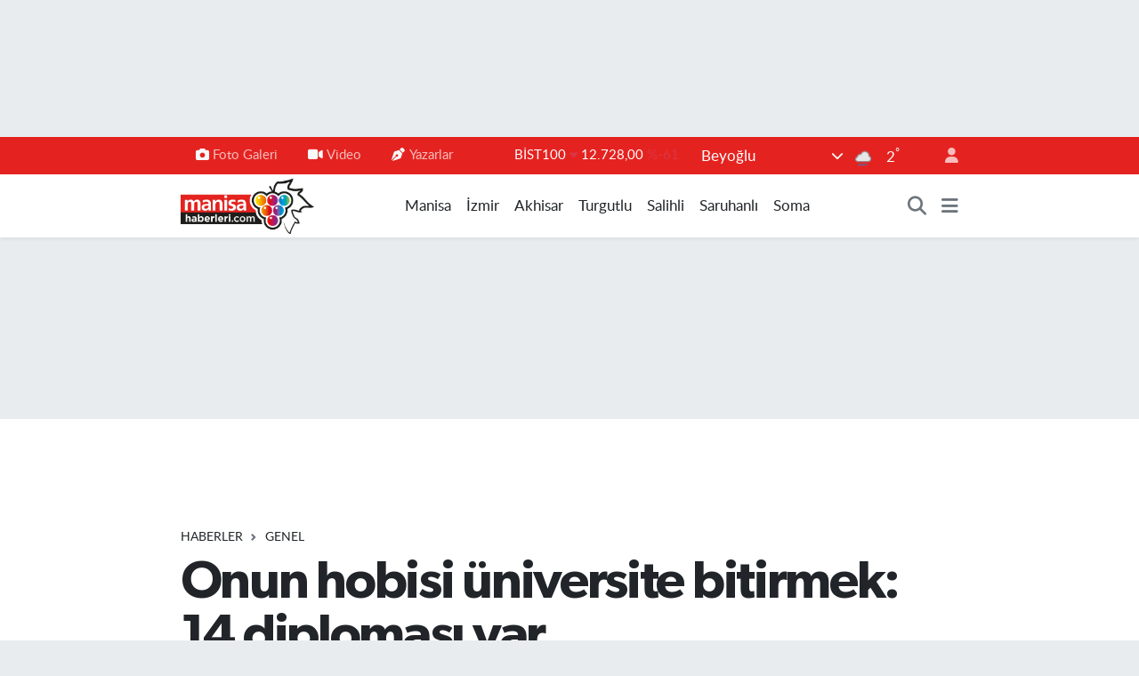

--- FILE ---
content_type: text/html; charset=UTF-8
request_url: https://www.manisahaberleri.com/onun-hobisi-universite-bitirmek-14-diplomasi-var
body_size: 27106
content:
<!DOCTYPE html>
<html lang="tr" data-theme="flow">
<head>
<link rel="dns-prefetch" href="//www.manisahaberleri.com">
<link rel="dns-prefetch" href="//manisahaberlericom.teimg.com">
<link rel="dns-prefetch" href="//manisahaberlericom.tevideo.org">
<link rel="dns-prefetch" href="//static.tebilisim.com">
<link rel="dns-prefetch" href="//www.googletagmanager.com">
<link rel="dns-prefetch" href="//www.facebook.com">
<link rel="dns-prefetch" href="//www.twitter.com">
<link rel="dns-prefetch" href="//www.instagram.com">
<link rel="dns-prefetch" href="//www.youtube.com">
<link rel="dns-prefetch" href="//api.whatsapp.com">
<link rel="dns-prefetch" href="//www.w3.org">
<link rel="dns-prefetch" href="//x.com">
<link rel="dns-prefetch" href="//www.linkedin.com">
<link rel="dns-prefetch" href="//pinterest.com">
<link rel="dns-prefetch" href="//t.me">
<link rel="dns-prefetch" href="//news.google.com">
<link rel="dns-prefetch" href="//media.api-sports.io">
<link rel="dns-prefetch" href="//apps.apple.com">
<link rel="dns-prefetch" href="//play.google.com">
<link rel="dns-prefetch" href="//tebilisim.com">
<link rel="dns-prefetch" href="//facebook.com">
<link rel="dns-prefetch" href="//twitter.com">
<link rel="dns-prefetch" href="//cdn.onesignal.com">

    <meta charset="utf-8">
<title>Onun hobisi üniversite bitirmek: 14 diploması var - Manisa Haberleri - Manisa&#039;nın Net Gazetesi</title>
<meta name="description" content="İzmirli öğretmen ve avukat 68 yaşındaki Ferda Sarıyer; ön lisans, lisans ve yüksek lisans olmak üzere 14 diplomaya sahip. “Okumak benim için yemek yemek, su içmek gibi” diyen Sarıyer’in sıradaki hedefi, diplomasını 17’ye tamamlayıp dünya rekorunu elde etmek.">
<meta name="keywords" content="İzmir, 14 diploma, hobi, ferda sarıyer, üniversite">
<link rel="canonical" href="https://www.manisahaberleri.com/onun-hobisi-universite-bitirmek-14-diplomasi-var">
<meta name="viewport" content="width=device-width,initial-scale=1">
<meta name="X-UA-Compatible" content="IE=edge">
<meta name="robots" content="max-image-preview:large">
<meta name="theme-color" content="#e42320">
<meta name="apple-itunes-app" content="app-id=917229517">
<meta name="google-play-app" content="app-id=com.manisahaberleri">
<meta name="title" content="Onun hobisi üniversite bitirmek: 14 diploması var">
<meta name="articleSection" content="video">
<meta name="datePublished" content="2024-01-03T12:22:00+03:00">
<meta name="dateModified" content="2024-01-03T12:36:31+03:00">
<meta name="articleAuthor" content="Haber Merkezi">
<meta name="author" content="Haber Merkezi">
<link rel="amphtml" href="https://www.manisahaberleri.com/onun-hobisi-universite-bitirmek-14-diplomasi-var/amp">
<meta property="og:site_name" content="Manisa Haberleri">
<meta property="og:title" content="Onun hobisi üniversite bitirmek: 14 diploması var">
<meta property="og:description" content="İzmirli öğretmen ve avukat 68 yaşındaki Ferda Sarıyer; ön lisans, lisans ve yüksek lisans olmak üzere 14 diplomaya sahip. “Okumak benim için yemek yemek, su içmek gibi” diyen Sarıyer’in sıradaki hedefi, diplomasını 17’ye tamamlayıp dünya rekorunu elde etmek.">
<meta property="og:url" content="https://www.manisahaberleri.com/onun-hobisi-universite-bitirmek-14-diplomasi-var">
<meta property="og:image" content="https://manisahaberlericom.teimg.com/crop/1280x720/manisahaberleri-com/uploads/2024/01/uuu-36.png">
<meta property="og:image:width" content="1280">
<meta property="og:image:height" content="720">
<meta property="og:image:alt" content="Onun hobisi üniversite bitirmek: 14 diploması var">
<meta property="og:article:published_time" content="2024-01-03T12:22:00+03:00">
<meta property="og:article:modified_time" content="2024-01-03T12:36:31+03:00">
<meta property="og:type" content="video">
<meta property="og:video" content="https://manisahaberlericom.tevideo.org/manisahaberleri-com/uploads/2024/01/0e93783a-3b17-4589-95f7-89bd7bf4863c.mp4">
<meta property="og:video:secure_url" content="https://manisahaberlericom.tevideo.org/manisahaberleri-com/uploads/2024/01/0e93783a-3b17-4589-95f7-89bd7bf4863c.mp4">
<meta property="og:video:type" content="video/mp4">
<meta property="og:video:width" content="640">
<meta property="og:video:height" content="360">
<meta name="twitter:card" content="player">
<meta name="twitter:site" content="@manisahaberleri">
<meta name="twitter:title" content="Onun hobisi üniversite bitirmek: 14 diploması var">
<meta name="twitter:description" content="İzmirli öğretmen ve avukat 68 yaşındaki Ferda Sarıyer; ön lisans, lisans ve yüksek lisans olmak üzere 14 diplomaya sahip. “Okumak benim için yemek yemek, su içmek gibi” diyen Sarıyer’in sıradaki hedefi, diplomasını 17’ye tamamlayıp dünya rekorunu elde etmek.">
<meta name="twitter:image" content="https://manisahaberlericom.teimg.com/crop/1280x720/manisahaberleri-com/uploads/2024/01/uuu-36.png">
<meta name="twitter:player" content="https://manisahaberlericom.tevideo.org/manisahaberleri-com/uploads/2024/01/0e93783a-3b17-4589-95f7-89bd7bf4863c.mp4">
<meta name="twitter:player:width" content="640">
<meta name="twitter:player:height" content="360">
<link rel="shortcut icon" type="image/x-icon" href="https://manisahaberlericom.teimg.com/manisahaberleri-com/uploads/2023/03/logo2-1.png">
<link rel="manifest" href="https://www.manisahaberleri.com/manifest.json?v=6.6.4" />
<link rel="preload" href="https://static.tebilisim.com/flow/assets/css/font-awesome/fa-solid-900.woff2" as="font" type="font/woff2" crossorigin />
<link rel="preload" href="https://static.tebilisim.com/flow/assets/css/font-awesome/fa-brands-400.woff2" as="font" type="font/woff2" crossorigin />
<link rel="preload" href="https://static.tebilisim.com/flow/assets/css/weather-icons/font/weathericons-regular-webfont.woff2" as="font" type="font/woff2" crossorigin />
<link rel="preload" href="https://static.tebilisim.com/flow/vendor/te/fonts/lato/LatoLatin-Regular.woff2" as="font" type="font/woff2" crossorigin />

<link rel="preload"
	href="https://static.tebilisim.com/flow/vendor/te/fonts/gibson/Gibson-Bold.woff2"
	as="font" type="font/woff2" crossorigin />
<link rel="preload"
	href="https://static.tebilisim.com/flow/vendor/te/fonts/gibson/Gibson-BoldItalic.woff2"
	as="font" type="font/woff2" crossorigin />
<link rel="preload"
	href="https://static.tebilisim.com/flow/vendor/te/fonts/gibson/Gibson-Italic.woff2"
	as="font" type="font/woff2" crossorigin />
<link rel="preload"
	href="https://static.tebilisim.com/flow/vendor/te/fonts/gibson/Gibson-Light.woff2"
	as="font" type="font/woff2" crossorigin />
<link rel="preload"
	href="https://static.tebilisim.com/flow/vendor/te/fonts/gibson/Gibson-LightItalic.woff2"
	as="font" type="font/woff2" crossorigin />
<link rel="preload"
	href="https://static.tebilisim.com/flow/vendor/te/fonts/gibson/Gibson-SemiBold.woff2"
	as="font" type="font/woff2" crossorigin />
<link rel="preload"
	href="https://static.tebilisim.com/flow/vendor/te/fonts/gibson/Gibson-SemiBoldItalic.woff2"
	as="font" type="font/woff2" crossorigin />
<link rel="preload"
	href="https://static.tebilisim.com/flow/vendor/te/fonts/gibson/Gibson.woff2"
	as="font" type="font/woff2" crossorigin />

<link rel="preload" as="style" href="https://static.tebilisim.com/flow/vendor/te/fonts/lato.css?v=6.6.4">
<link rel="stylesheet" href="https://static.tebilisim.com/flow/vendor/te/fonts/lato.css?v=6.6.4">
<link rel="preload" as="style" href="https://static.tebilisim.com/flow/vendor/te/fonts/gibson.css?v=6.6.4">
<link rel="stylesheet" href="https://static.tebilisim.com/flow/vendor/te/fonts/gibson.css?v=6.6.4">

<link rel="preload" as="image" href="https://manisahaberlericom.teimg.com/crop/1280x720/manisahaberleri-com/uploads/2024/01/uuu-36.png">
<style>:root {
        --te-link-color: #333;
        --te-link-hover-color: #000;
        --te-font: "Lato";
        --te-secondary-font: "Gibson";
        --te-h1-font-size: 60px;
        --te-color: #e42320;
        --te-hover-color: #000000;
        --mm-ocd-width: 85%!important; /*  Mobil Menü Genişliği */
        --swiper-theme-color: var(--te-color)!important;
        --header-13-color: #ffc107;
    }</style><link rel="preload" as="style" href="https://static.tebilisim.com/flow/assets/vendor/bootstrap/css/bootstrap.min.css?v=6.6.4">
<link rel="stylesheet" href="https://static.tebilisim.com/flow/assets/vendor/bootstrap/css/bootstrap.min.css?v=6.6.4">
<link rel="preload" as="style" href="https://static.tebilisim.com/flow/assets/css/app6.6.4.min.css">
<link rel="stylesheet" href="https://static.tebilisim.com/flow/assets/css/app6.6.4.min.css">



<script type="application/ld+json">{"@context":"https:\/\/schema.org","@type":"WebSite","url":"https:\/\/www.manisahaberleri.com","potentialAction":{"@type":"SearchAction","target":"https:\/\/www.manisahaberleri.com\/arama?q={query}","query-input":"required name=query"}}</script>

<script type="application/ld+json">{"@context":"https:\/\/schema.org","@type":"NewsMediaOrganization","url":"https:\/\/www.manisahaberleri.com","name":"Manisa Haberleri","logo":"https:\/\/manisahaberlericom.teimg.com\/manisahaberleri-com\/uploads\/2023\/03\/manisahaberleri.png","sameAs":["https:\/\/www.facebook.com\/manisahaberlericom","https:\/\/www.twitter.com\/manisahaberleri","https:\/\/www.youtube.com\/@manisahaberlericom7586","https:\/\/www.instagram.com\/manisahaberlericom"]}</script>

<script type="application/ld+json">{"@context":"https:\/\/schema.org","@graph":[{"@type":"SiteNavigationElement","name":"Ana Sayfa","url":"https:\/\/www.manisahaberleri.com","@id":"https:\/\/www.manisahaberleri.com"},{"@type":"SiteNavigationElement","name":"Salihli","url":"https:\/\/www.manisahaberleri.com\/salihli","@id":"https:\/\/www.manisahaberleri.com\/salihli"},{"@type":"SiteNavigationElement","name":"Turgutlu","url":"https:\/\/www.manisahaberleri.com\/turgutlu","@id":"https:\/\/www.manisahaberleri.com\/turgutlu"},{"@type":"SiteNavigationElement","name":"Soma","url":"https:\/\/www.manisahaberleri.com\/soma","@id":"https:\/\/www.manisahaberleri.com\/soma"},{"@type":"SiteNavigationElement","name":"K\u0131rka\u011fa\u00e7","url":"https:\/\/www.manisahaberleri.com\/kirkagac","@id":"https:\/\/www.manisahaberleri.com\/kirkagac"},{"@type":"SiteNavigationElement","name":"Spor","url":"https:\/\/www.manisahaberleri.com\/spor","@id":"https:\/\/www.manisahaberleri.com\/spor"},{"@type":"SiteNavigationElement","name":"Ala\u015fehir","url":"https:\/\/www.manisahaberleri.com\/alasehir","@id":"https:\/\/www.manisahaberleri.com\/alasehir"},{"@type":"SiteNavigationElement","name":"K\u00fclt\u00fcr\/Sanat","url":"https:\/\/www.manisahaberleri.com\/kultursanat","@id":"https:\/\/www.manisahaberleri.com\/kultursanat"},{"@type":"SiteNavigationElement","name":"Saruhanl\u0131","url":"https:\/\/www.manisahaberleri.com\/saruhanli","@id":"https:\/\/www.manisahaberleri.com\/saruhanli"},{"@type":"SiteNavigationElement","name":"Magazin","url":"https:\/\/www.manisahaberleri.com\/magazin","@id":"https:\/\/www.manisahaberleri.com\/magazin"},{"@type":"SiteNavigationElement","name":"Kula","url":"https:\/\/www.manisahaberleri.com\/kula","@id":"https:\/\/www.manisahaberleri.com\/kula"},{"@type":"SiteNavigationElement","name":"Haberler","url":"https:\/\/www.manisahaberleri.com\/asayis","@id":"https:\/\/www.manisahaberleri.com\/asayis"},{"@type":"SiteNavigationElement","name":"Sar\u0131g\u00f6l","url":"https:\/\/www.manisahaberleri.com\/sarigol","@id":"https:\/\/www.manisahaberleri.com\/sarigol"},{"@type":"SiteNavigationElement","name":"Ahmetli","url":"https:\/\/www.manisahaberleri.com\/ahmetli","@id":"https:\/\/www.manisahaberleri.com\/ahmetli"},{"@type":"SiteNavigationElement","name":"Demirci","url":"https:\/\/www.manisahaberleri.com\/demirci","@id":"https:\/\/www.manisahaberleri.com\/demirci"},{"@type":"SiteNavigationElement","name":"G\u00f6rdes","url":"https:\/\/www.manisahaberleri.com\/gordes","@id":"https:\/\/www.manisahaberleri.com\/gordes"},{"@type":"SiteNavigationElement","name":"G\u00f6lmarmara","url":"https:\/\/www.manisahaberleri.com\/golmarmara","@id":"https:\/\/www.manisahaberleri.com\/golmarmara"},{"@type":"SiteNavigationElement","name":"K\u00f6pr\u00fcba\u015f\u0131","url":"https:\/\/www.manisahaberleri.com\/koprubasi","@id":"https:\/\/www.manisahaberleri.com\/koprubasi"},{"@type":"SiteNavigationElement","name":"Selendi","url":"https:\/\/www.manisahaberleri.com\/selendi","@id":"https:\/\/www.manisahaberleri.com\/selendi"},{"@type":"SiteNavigationElement","name":"Akhisar","url":"https:\/\/www.manisahaberleri.com\/akhisar","@id":"https:\/\/www.manisahaberleri.com\/akhisar"},{"@type":"SiteNavigationElement","name":"Manisa FM","url":"https:\/\/www.manisahaberleri.com\/manisa-fm","@id":"https:\/\/www.manisahaberleri.com\/manisa-fm"},{"@type":"SiteNavigationElement","name":"Yerel","url":"https:\/\/www.manisahaberleri.com\/yerel","@id":"https:\/\/www.manisahaberleri.com\/yerel"},{"@type":"SiteNavigationElement","name":"K\u00fclt\u00fcr Sanat","url":"https:\/\/www.manisahaberleri.com\/kultur-sanat","@id":"https:\/\/www.manisahaberleri.com\/kultur-sanat"},{"@type":"SiteNavigationElement","name":"Sa\u011fl\u0131k","url":"https:\/\/www.manisahaberleri.com\/saglik","@id":"https:\/\/www.manisahaberleri.com\/saglik"},{"@type":"SiteNavigationElement","name":"Ekonomi","url":"https:\/\/www.manisahaberleri.com\/ekonomi","@id":"https:\/\/www.manisahaberleri.com\/ekonomi"},{"@type":"SiteNavigationElement","name":"Genel","url":"https:\/\/www.manisahaberleri.com\/genel","@id":"https:\/\/www.manisahaberleri.com\/genel"},{"@type":"SiteNavigationElement","name":"Politika","url":"https:\/\/www.manisahaberleri.com\/politika","@id":"https:\/\/www.manisahaberleri.com\/politika"},{"@type":"SiteNavigationElement","name":"E\u011fitim","url":"https:\/\/www.manisahaberleri.com\/egitim","@id":"https:\/\/www.manisahaberleri.com\/egitim"},{"@type":"SiteNavigationElement","name":"\u00c7evre","url":"https:\/\/www.manisahaberleri.com\/cevre","@id":"https:\/\/www.manisahaberleri.com\/cevre"},{"@type":"SiteNavigationElement","name":"Bilim ve Teknoloji","url":"https:\/\/www.manisahaberleri.com\/bilim-ve-teknoloji","@id":"https:\/\/www.manisahaberleri.com\/bilim-ve-teknoloji"},{"@type":"SiteNavigationElement","name":"B\u00f6lge","url":"https:\/\/www.manisahaberleri.com\/bolge","@id":"https:\/\/www.manisahaberleri.com\/bolge"},{"@type":"SiteNavigationElement","name":"G\u00fcvenlik","url":"https:\/\/www.manisahaberleri.com\/guvenlik","@id":"https:\/\/www.manisahaberleri.com\/guvenlik"},{"@type":"SiteNavigationElement","name":"Manisa","url":"https:\/\/www.manisahaberleri.com\/manisa","@id":"https:\/\/www.manisahaberleri.com\/manisa"},{"@type":"SiteNavigationElement","name":"N\u00f6bet\u00e7i Eczaneler","url":"https:\/\/www.manisahaberleri.com\/nobetci-eczaneler","@id":"https:\/\/www.manisahaberleri.com\/nobetci-eczaneler"},{"@type":"SiteNavigationElement","name":"\u0130zmir","url":"https:\/\/www.manisahaberleri.com\/izmir","@id":"https:\/\/www.manisahaberleri.com\/izmir"},{"@type":"SiteNavigationElement","name":"Ramazan","url":"https:\/\/www.manisahaberleri.com\/ramazan","@id":"https:\/\/www.manisahaberleri.com\/ramazan"},{"@type":"SiteNavigationElement","name":"Asayi\u015f","url":"https:\/\/www.manisahaberleri.com\/asayis-1","@id":"https:\/\/www.manisahaberleri.com\/asayis-1"},{"@type":"SiteNavigationElement","name":"Siyaset","url":"https:\/\/www.manisahaberleri.com\/siyaset","@id":"https:\/\/www.manisahaberleri.com\/siyaset"},{"@type":"SiteNavigationElement","name":"Ya\u015fam","url":"https:\/\/www.manisahaberleri.com\/yasam","@id":"https:\/\/www.manisahaberleri.com\/yasam"},{"@type":"SiteNavigationElement","name":"Teknoloji","url":"https:\/\/www.manisahaberleri.com\/teknoloji","@id":"https:\/\/www.manisahaberleri.com\/teknoloji"},{"@type":"SiteNavigationElement","name":"G\u00fcndem","url":"https:\/\/www.manisahaberleri.com\/gundem","@id":"https:\/\/www.manisahaberleri.com\/gundem"},{"@type":"SiteNavigationElement","name":"D\u00fcnya","url":"https:\/\/www.manisahaberleri.com\/dunya","@id":"https:\/\/www.manisahaberleri.com\/dunya"},{"@type":"SiteNavigationElement","name":"\u0130leti\u015fim","url":"https:\/\/www.manisahaberleri.com\/iletisim","@id":"https:\/\/www.manisahaberleri.com\/iletisim"},{"@type":"SiteNavigationElement","name":"Gizlilik Politikas\u0131","url":"https:\/\/www.manisahaberleri.com\/gizlilik-politikasi","@id":"https:\/\/www.manisahaberleri.com\/gizlilik-politikasi"},{"@type":"SiteNavigationElement","name":"Gizlilik S\u00f6zle\u015fmesi","url":"https:\/\/www.manisahaberleri.com\/gizlilik-sozlesmesi","@id":"https:\/\/www.manisahaberleri.com\/gizlilik-sozlesmesi"},{"@type":"SiteNavigationElement","name":"Yazarlar","url":"https:\/\/www.manisahaberleri.com\/yazarlar","@id":"https:\/\/www.manisahaberleri.com\/yazarlar"},{"@type":"SiteNavigationElement","name":"Foto Galeri","url":"https:\/\/www.manisahaberleri.com\/foto-galeri","@id":"https:\/\/www.manisahaberleri.com\/foto-galeri"},{"@type":"SiteNavigationElement","name":"Video Galeri","url":"https:\/\/www.manisahaberleri.com\/video","@id":"https:\/\/www.manisahaberleri.com\/video"},{"@type":"SiteNavigationElement","name":"Biyografiler","url":"https:\/\/www.manisahaberleri.com\/biyografi","@id":"https:\/\/www.manisahaberleri.com\/biyografi"},{"@type":"SiteNavigationElement","name":"Vefatlar","url":"https:\/\/www.manisahaberleri.com\/vefat","@id":"https:\/\/www.manisahaberleri.com\/vefat"},{"@type":"SiteNavigationElement","name":"R\u00f6portajlar","url":"https:\/\/www.manisahaberleri.com\/roportaj","@id":"https:\/\/www.manisahaberleri.com\/roportaj"},{"@type":"SiteNavigationElement","name":"Anketler","url":"https:\/\/www.manisahaberleri.com\/anketler","@id":"https:\/\/www.manisahaberleri.com\/anketler"},{"@type":"SiteNavigationElement","name":"Svilengrad Bug\u00fcn, Yar\u0131n ve 1 Haftal\u0131k Hava Durumu Tahmini","url":"https:\/\/www.manisahaberleri.com\/svilengrad-hava-durumu","@id":"https:\/\/www.manisahaberleri.com\/svilengrad-hava-durumu"},{"@type":"SiteNavigationElement","name":"Svilengrad Namaz Vakitleri","url":"https:\/\/www.manisahaberleri.com\/svilengrad-namaz-vakitleri","@id":"https:\/\/www.manisahaberleri.com\/svilengrad-namaz-vakitleri"},{"@type":"SiteNavigationElement","name":"Puan Durumu ve Fikst\u00fcr","url":"https:\/\/www.manisahaberleri.com\/futbol\/st-super-lig-puan-durumu-ve-fikstur","@id":"https:\/\/www.manisahaberleri.com\/futbol\/st-super-lig-puan-durumu-ve-fikstur"}]}</script>

<script type="application/ld+json">{"@context":"https:\/\/schema.org","@type":"BreadcrumbList","itemListElement":[{"@type":"ListItem","position":1,"item":{"@type":"Thing","@id":"https:\/\/www.manisahaberleri.com","name":"Haberler"}},{"@type":"ListItem","position":2,"item":{"@type":"Thing","@id":"https:\/\/www.manisahaberleri.com\/genel","name":"Genel"}},{"@type":"ListItem","position":3,"item":{"@type":"Thing","@id":"https:\/\/www.manisahaberleri.com\/onun-hobisi-universite-bitirmek-14-diplomasi-var","name":"Onun hobisi \u00fcniversite bitirmek: 14 diplomas\u0131 var"}}]}</script>
<script type="application/ld+json">{"@context":"https:\/\/schema.org","@type":"NewsArticle","headline":"Onun hobisi \u00fcniversite bitirmek: 14 diplomas\u0131 var","articleSection":"Genel","dateCreated":"2024-01-03T12:22:00+03:00","datePublished":"2024-01-03T12:22:00+03:00","dateModified":"2024-01-03T12:36:31+03:00","wordCount":555,"genre":"news","mainEntityOfPage":{"@type":"WebPage","@id":"https:\/\/www.manisahaberleri.com\/onun-hobisi-universite-bitirmek-14-diplomasi-var"},"articleBody":"Mehmet Pamuk - Sinan Yeni\u00e7eri\r\n\u0130ZM\u0130R (\u0130HA) -\r\n\u0130zmir\u2019de 68 ya\u015f\u0131ndaki Ferda Sar\u0131yer, \u00e7evresinde okuma a\u015fk\u0131yla tan\u0131n\u0131yor. Frans\u0131zca \u00f6\u011fretmenli\u011finin yan\u0131 s\u0131ra okul idarecili\u011fi ve Milli E\u011fitim \u015fube m\u00fcd\u00fcrl\u00fckleri g\u00f6revlerinde bulunan Sar\u0131yer, \u00f6\u011fretmenlik yaparken bir yandan da hukuk fak\u00fcltesini bitirdi. Emekli olduktan sonra ise avukatl\u0131k mesle\u011fine ad\u0131m atan Sar\u0131yer, hayat\u0131 boyunca; \u00f6n lisans, lisans ve y\u00fcksek lisans olmak \u00fczere 14 b\u00f6l\u00fcm\u00fc bitirdi. Okumaya devam etmezse rahats\u0131z olaca\u011f\u0131n\u0131 ve okuman\u0131n kendisini zinde tuttu\u011funu ifade eden Sar\u0131yer, bir sonraki e\u011fitim hedefinin tar\u0131m \u00fczerine bir b\u00f6l\u00fcm okumak oldu\u011funu, \u00f6mr\u00fc yetene kadar okumaya devam edece\u011fini s\u00f6yledi.\r\n\r\n\r\n\r\n\u201cOkudu\u011fum b\u00f6l\u00fcmleri s\u0131ralarken kar\u0131\u015ft\u0131r\u0131yorum\u201d\r\nE\u011fitim hayat\u0131n\u0131n nas\u0131l ba\u015flad\u0131\u011f\u0131n\u0131 anlatan Sar\u0131yer, \u201c\u0130lk olarak Frans\u0131zca \u00f6\u011fretmenli\u011fi yaparak g\u00f6reve ba\u015flad\u0131m. \u00d6\u011fretmenli\u011fe ba\u015flad\u0131ktan sonra 12 y\u0131l m\u00fcd\u00fcrl\u00fck yapt\u0131m. Ard\u0131ndan Dokuz Eyl\u00fcl \u00dcniversitesi Hukuk Fak\u00fcltesine ba\u015flad\u0131m. Mezun oldu\u011fum d\u00f6nemlerde ise \u0130l\u00e7e Milli E\u011fitim M\u00fcd\u00fcrl\u00fc\u011f\u00fc g\u00f6revine atand\u0131m. Kamu Y\u00f6netimi, Halkla ili\u015fkiler, Yerel Y\u00f6netimler, Medya ve \u0130leti\u015fim, Turizm, Emlak Y\u00f6netimi, Sosyal Hizmetler b\u00f6l\u00fcmleri olmak \u00fczere toplamda 14 b\u00f6l\u00fcm bitirdim. \u015eu anda \u00fc\u00e7 ayr\u0131 \u00fcniversitede \u00f6\u011frencili\u011fim devam ediyor. Bazen okudu\u011fum b\u00f6l\u00fcmleri s\u0131ralarken kar\u0131\u015ft\u0131r\u0131yorum. 72 ya\u015f\u0131nda \u0130talyan bir ki\u015fi 15 \u00fcniversite mezunu olarak d\u00fcnya rekorunu elinde tutuyor. Haziran ay\u0131nda okudu\u011fum b\u00f6l\u00fcmden mezun olup rekoru k\u0131raca\u011f\u0131m. D\u00fcnya rekoruyla kafa kafaya gelece\u011fim\u201d dedi.\r\n\r\n\u201cHobi olarak g\u00f6r\u00fcyorum\u201d\r\n\u00c7evresindekilerin kendisine verdi\u011fi tepkiden de bahseden Ferda Sar\u0131yer, \u201c\u2018Hi\u00e7 i\u015fin yok mu? Zaten belli bir ya\u015fa gelmi\u015fsin, \u00fcniversite okumak isteyen \u00f6\u011frencilerin \u00f6n\u00fcne ge\u00e7iyorsun\u2019 gibi tepkiler al\u0131yorum. Kimileri de bunu bir hastal\u0131k olarak g\u00f6r\u00fcyor. \u2018Ferda hocan\u0131n bir hastal\u0131\u011f\u0131 var, o da \u00fcniversite bitirmek\u2019 diyorlar. Ben bunu bir hobi olarak g\u00f6r\u00fcyorum. \u0130\u015f hayat\u0131m s\u00fcrerken okumaya vakit buluyorum. Okumak benim i\u00e7in yemek yemek, su i\u00e7mek gibi. Hedefe ula\u015f\u0131ncaya kadar m\u00fccadeleye devam edece\u011fim\u201d ifadelerine yer verdi.\r\n\r\n\r\n\r\n\u201cS\u0131navlarda \u00f6\u011fretmen san\u0131yorlar\u201d\r\n\u0130ki k\u0131z\u0131n\u0131n da \u00fcniversite okudu\u011funu; fakat kendisi gibi \u00e7ok say\u0131da diplomalar\u0131n\u0131n olmad\u0131\u011f\u0131n\u0131 aktaran Sar\u0131yer, \u201c\u00c7evre m\u00fchendisi olan b\u00fcy\u00fck k\u0131z\u0131m benim iste\u011fimi k\u0131rmad\u0131 ve ikinci \u00fcniversiteyi tamamlad\u0131. K\u00fc\u00e7\u00fck k\u0131z\u0131m da bir \u00fcniversitede dekan yard\u0131mc\u0131s\u0131 oldu. Daha sonra profes\u00f6r olacak ve ben de ard\u0131ndan doktoraya ba\u015flayaca\u011f\u0131m. K\u0131zlar\u0131m\u0131n benim gibi \u00e7ok say\u0131da \u00fcniversite bitirmesi \u00e7ok zor. \u00d6\u011frencilerle fak\u00fcltede s\u0131nava girece\u011fim zaman beni g\u00f6zetmen \u00f6\u011fretmen san\u0131yorlard\u0131\u201d diye konu\u015ftu.\r\n\r\nS\u0131radaki hedefi belediye ba\u015fkanl\u0131\u011f\u0131\r\nHedeflerinin aras\u0131nda belediye ba\u015fkanl\u0131\u011f\u0131n\u0131n da oldu\u011funu s\u00f6yleyen Sar\u0131yer s\u00f6zlerini \u015f\u00f6yle s\u00fcrd\u00fcrd\u00fc:\r\n\u201c\u015eimdi aday adayl\u0131\u011f\u0131 s\u00fcreci i\u00e7erisindeyim. Ba\u015fvurumu yapt\u0131m. \u0130n\u015fallah s\u0131radaki hedefim olan belediye ba\u015fkanl\u0131\u011f\u0131na da ula\u015faca\u011f\u0131m. 14 diplomal\u0131 ba\u015fkan olarak g\u00f6reve ba\u015flayaca\u011f\u0131m.\u201d\r\n\r\n","description":"\u0130zmirli \u00f6\u011fretmen ve avukat 68 ya\u015f\u0131ndaki Ferda Sar\u0131yer; \u00f6n lisans, lisans ve y\u00fcksek lisans olmak \u00fczere 14 diplomaya sahip. \u201cOkumak benim i\u00e7in yemek yemek, su i\u00e7mek gibi\u201d diyen Sar\u0131yer\u2019in s\u0131radaki hedefi, diplomas\u0131n\u0131 17\u2019ye tamamlay\u0131p d\u00fcnya rekorunu elde etmek.","inLanguage":"tr-TR","keywords":["\u0130zmir","14 diploma","hobi","ferda sar\u0131yer","\u00fcniversite"],"image":{"@type":"ImageObject","url":"https:\/\/manisahaberlericom.teimg.com\/crop\/1280x720\/manisahaberleri-com\/uploads\/2024\/01\/uuu-36.png","width":"1280","height":"720","caption":"Onun hobisi \u00fcniversite bitirmek: 14 diplomas\u0131 var"},"publishingPrinciples":"https:\/\/www.manisahaberleri.com\/gizlilik-sozlesmesi","isFamilyFriendly":"http:\/\/schema.org\/True","isAccessibleForFree":"http:\/\/schema.org\/True","publisher":{"@type":"Organization","name":"Manisa Haberleri","image":"https:\/\/manisahaberlericom.teimg.com\/manisahaberleri-com\/uploads\/2023\/03\/manisahaberleri.png","logo":{"@type":"ImageObject","url":"https:\/\/manisahaberlericom.teimg.com\/manisahaberleri-com\/uploads\/2023\/03\/manisahaberleri.png","width":"640","height":"375"}},"author":{"@type":"Person","name":"Manisa Haberleri","honorificPrefix":"","jobTitle":"","url":null}}</script>
<script type="application/ld+json">{"@context":"https:\/\/schema.org","@type":"VideoObject","name":"Onun hobisi \u00fcniversite bitirmek: 14 diplomas\u0131 var","genre":"video","inLanguage":"tr-TR","thumbnailUrl":"https:\/\/manisahaberlericom.teimg.com\/crop\/250x150\/manisahaberleri-com\/uploads\/2024\/01\/uuu-36.png","contentUrl":"https:\/\/manisahaberlericom.tevideo.org\/manisahaberleri-com\/uploads\/2024\/01\/0e93783a-3b17-4589-95f7-89bd7bf4863c.mp4","embedUrl":"https:\/\/www.manisahaberleri.com\/vidyome\/embed\/62928","dateCreated":"2024-01-03T12:22:00+03:00","datePublished":"2024-01-03T12:22:00+03:00","dateModified":"2024-01-03T12:36:31+03:00","uploadDate":"2024-01-03T12:22:00+03:00","description":"\u0130zmirli \u00f6\u011fretmen ve avukat 68 ya\u015f\u0131ndaki Ferda Sar\u0131yer; \u00f6n lisans, lisans ve y\u00fcksek lisans olmak \u00fczere 14 diplomaya sahip. \u201cOkumak benim i\u00e7in yemek yemek, su i\u00e7mek gibi\u201d diyen Sar\u0131yer\u2019in s\u0131radaki hedefi, diplomas\u0131n\u0131 17\u2019ye tamamlay\u0131p d\u00fcnya rekorunu elde etmek.","headline":"Onun hobisi \u00fcniversite bitirmek: 14 diplomas\u0131 var","image":"https:\/\/manisahaberlericom.teimg.com\/manisahaberleri-com\/uploads\/2024\/01\/uuu-36.png","mainEntityOfPage":{"@type":"WebPage","@id":"https:\/\/www.manisahaberleri.com\/onun-hobisi-universite-bitirmek-14-diplomasi-var"},"url":"https:\/\/www.manisahaberleri.com\/onun-hobisi-universite-bitirmek-14-diplomasi-var"}</script>





<style>
.mega-menu {z-index: 9999 !important;}
@media screen and (min-width: 1620px) {
    .container {width: 1280px!important; max-width: 1280px!important;}
    #ad_36 {margin-right: 15px !important;}
    #ad_9 {margin-left: 15px !important;}
}

@media screen and (min-width: 1325px) and (max-width: 1620px) {
    .container {width: 1100px!important; max-width: 1100px!important;}
    #ad_36 {margin-right: 100px !important;}
    #ad_9 {margin-left: 100px !important;}
}
@media screen and (min-width: 1295px) and (max-width: 1325px) {
    .container {width: 990px!important; max-width: 990px!important;}
    #ad_36 {margin-right: 165px !important;}
    #ad_9 {margin-left: 165px !important;}
}
@media screen and (min-width: 1200px) and (max-width: 1295px) {
    .container {width: 900px!important; max-width: 900px!important;}
    #ad_36 {margin-right: 210px !important;}
    #ad_9 {margin-left: 210px !important;}

}
</style><script async src="https://www.googletagmanager.com/gtag/js?id=G-VRBJNBGKJB"></script>
<script>
  window.dataLayer = window.dataLayer || [];
  function gtag(){dataLayer.push(arguments);}
  gtag('js', new Date());

  gtag('config', 'G-VRBJNBGKJB');
</script>



<script async data-cfasync="false"
	src="https://www.googletagmanager.com/gtag/js?id=G-VRBJNBGKJB"></script>
<script data-cfasync="false">
	window.dataLayer = window.dataLayer || [];
	  function gtag(){dataLayer.push(arguments);}
	  gtag('js', new Date());
	  gtag('config', 'G-VRBJNBGKJB');
</script>




</head>




<body class="d-flex flex-column min-vh-100">

    <div id="ad_152" data-channel="152" data-advert="temedya" data-rotation="120" class="d-none d-sm-flex flex-column align-items-center justify-content-start text-center mx-auto overflow-hidden my-3" data-affix="0" style="width: 1100px;height: 120px;" data-width="1100" data-height="120"></div><div id="ad_152_mobile" data-channel="152" data-advert="temedya" data-rotation="120" class="d-flex d-sm-none flex-column align-items-center justify-content-start text-center mx-auto overflow-hidden my-3" data-affix="0" style="width: 365px;height: 65px;" data-width="365" data-height="65"></div><div data-pagespeed="true"><script type="text/javascript"> var infolinks_pid = 3393481; var infolinks_wsid = 0; </script> <script type="text/javascript" src="//resources.infolinks.com/js/infolinks_main.js"></script></div>
    

    <header class="header-4">
    <div class="top-header d-none d-lg-block">
        <div class="container">
            <div class="d-flex justify-content-between align-items-center">

                <ul  class="top-menu nav small sticky-top">
        <li class="nav-item   ">
        <a href="/foto-galeri" class="nav-link pe-3" target="_self" title="Foto Galeri"><i class="fa fa-camera me-1 text-light mr-1"></i>Foto Galeri</a>
        
    </li>
        <li class="nav-item   ">
        <a href="/video" class="nav-link pe-3" target="_self" title="Video"><i class="fa fa-video me-1 text-light mr-1"></i>Video</a>
        
    </li>
        <li class="nav-item   ">
        <a href="/yazarlar" class="nav-link pe-3" target="_self" title="Yazarlar"><i class="fa fa-pen-nib me-1 text-light mr-1"></i>Yazarlar</a>
        
    </li>
    </ul>


                                    <div class="position-relative overflow-hidden ms-auto text-end" style="height: 36px;">
                        <!-- PİYASALAR -->
        <div class="newsticker mini small">
        <ul class="newsticker__list list-unstyled" data-header="4">
            <li class="newsticker__item col dolar">DOLAR
                <span class="text-success"><i class="fa fa-caret-up"></i></span>
                <span class="value">43,30470</span>
                <span class="text-success">%0.05</span>
            </li>
            <li class="newsticker__item col euro">EURO
                <span class="text-danger"><i class="fa fa-caret-down"></i></span>
                <span class="value">50,65870</span>
                <span class="text-danger">%-0.22</span>
            </li>
            <li class="newsticker__item col euro">STERLİN
                <span class="text-danger"><i class="fa fa-caret-down"></i></span>
                <span class="value">58,19870</span>
                <span class="text-danger">%-0.02</span>
            </li>
            <li class="newsticker__item col altin">G.ALTIN
                <span class="text-success"><i class="fa fa-caret-up"></i></span>
                <span class="value">6710,66000</span>
                <span class="text-success">%1.55</span>
            </li>
            <li class="newsticker__item col bist">BİST100
                <span class="text-danger"><i class="fa fa-caret-down"></i></span>
                <span class="value">12.728,00</span>
                <span class="text-danger">%-61</span>
            </li>
            <li class="newsticker__item col btc">BITCOIN
                <span class="text-success"><i class="fa fa-caret-up"></i></span>
                <span class="value">90.025,55</span>
                <span class="text-success">%0.5</span>
            </li>
        </ul>
    </div>
    

                    </div>
                    <div class="d-flex justify-content-end align-items-center text-light ms-4 weather-widget mini">
                        <!-- HAVA DURUMU -->

<input type="hidden" name="widget_setting_weathercity" value="41.76667000,26.20000000" />

            <div class="weather d-none d-xl-block me-2" data-header="4">
            <div class="custom-selectbox text-white" onclick="toggleDropdown(this)" style="width: 100%">
    <div class="d-flex justify-content-between align-items-center">
        <span style="">Beyoğlu</span>
        <i class="fas fa-chevron-down" style="font-size: 14px"></i>
    </div>
    <ul class="bg-white text-dark overflow-widget" style="min-height: 100px; max-height: 300px">
                        <li>
            <a href="https://www.manisahaberleri.com/manisa-ahmetli-hava-durumu" title="Ahmetli Hava Durumu" class="text-dark">
                Ahmetli
            </a>
        </li>
                        <li>
            <a href="https://www.manisahaberleri.com/manisa-akhisar-hava-durumu" title="Akhisar Hava Durumu" class="text-dark">
                Akhisar
            </a>
        </li>
                        <li>
            <a href="https://www.manisahaberleri.com/manisa-alasehir-hava-durumu" title="Alaşehir Hava Durumu" class="text-dark">
                Alaşehir
            </a>
        </li>
                        <li>
            <a href="https://www.manisahaberleri.com/manisa-demirci-hava-durumu" title="Demirci Hava Durumu" class="text-dark">
                Demirci
            </a>
        </li>
                        <li>
            <a href="https://www.manisahaberleri.com/manisa-golmarmara-hava-durumu" title="Gölmarmara Hava Durumu" class="text-dark">
                Gölmarmara
            </a>
        </li>
                        <li>
            <a href="https://www.manisahaberleri.com/manisa-gordes-hava-durumu" title="Gördes Hava Durumu" class="text-dark">
                Gördes
            </a>
        </li>
                        <li>
            <a href="https://www.manisahaberleri.com/manisa-kirkagac-hava-durumu" title="Kırkağaç Hava Durumu" class="text-dark">
                Kırkağaç
            </a>
        </li>
                        <li>
            <a href="https://www.manisahaberleri.com/manisa-koprubasi-hava-durumu" title="Köprübaşı Hava Durumu" class="text-dark">
                Köprübaşı
            </a>
        </li>
                        <li>
            <a href="https://www.manisahaberleri.com/manisa-kula-hava-durumu" title="Kula Hava Durumu" class="text-dark">
                Kula
            </a>
        </li>
                        <li>
            <a href="https://www.manisahaberleri.com/manisa-salihli-hava-durumu" title="Salihli Hava Durumu" class="text-dark">
                Salihli
            </a>
        </li>
                        <li>
            <a href="https://www.manisahaberleri.com/manisa-sarigol-hava-durumu" title="Sarıgöl Hava Durumu" class="text-dark">
                Sarıgöl
            </a>
        </li>
                        <li>
            <a href="https://www.manisahaberleri.com/manisa-saruhanli-hava-durumu" title="Saruhanlı Hava Durumu" class="text-dark">
                Saruhanlı
            </a>
        </li>
                        <li>
            <a href="https://www.manisahaberleri.com/manisa-sehzadeler-hava-durumu" title="Şehzadeler Hava Durumu" class="text-dark">
                Şehzadeler
            </a>
        </li>
                        <li>
            <a href="https://www.manisahaberleri.com/manisa-selendi-hava-durumu" title="Selendi Hava Durumu" class="text-dark">
                Selendi
            </a>
        </li>
                        <li>
            <a href="https://www.manisahaberleri.com/manisa-soma-hava-durumu" title="Soma Hava Durumu" class="text-dark">
                Soma
            </a>
        </li>
                        <li>
            <a href="https://www.manisahaberleri.com/manisa-turgutlu-hava-durumu" title="Turgutlu Hava Durumu" class="text-dark">
                Turgutlu
            </a>
        </li>
                        <li>
            <a href="https://www.manisahaberleri.com/manisa-yunusemre-hava-durumu" title="Yunusemre Hava Durumu" class="text-dark">
                Yunusemre
            </a>
        </li>
            </ul>
</div>

        </div>
        <div class="d-none d-xl-block" data-header="4">
            <span class="lead me-2">
                <img src="//cdn.weatherapi.com/weather/64x64/night/266.png" class="condition" width="26" height="26" alt="2" />
            </span>
            <span class="degree text-white">2</span><sup class="text-white">°</sup>
        </div>
    
<div data-location='{"city":"TUXX0014"}' class="d-none"></div>


                    </div>
                                <ul class="nav ms-4">
                    <li class="nav-item ms-2"><a class="nav-link pe-0" href="/member/login" title="Üyelik Girişi" target="_blank"><i class="fa fa-user"></i></a></li>
                </ul>
            </div>
        </div>
    </div>
    <nav class="main-menu navbar navbar-expand-lg bg-white shadow-sm py-1">
        <div class="container">
            <div class="d-lg-none">
                <a href="#menu" title="Ana Menü"><i class="fa fa-bars fa-lg"></i></a>
            </div>
            <div>
                                <a class="navbar-brand me-0" href="/" title="Manisa Haberleri">
                    <img src="https://manisahaberlericom.teimg.com/manisahaberleri-com/uploads/2023/03/manisahaberleri.png" alt="Manisa Haberleri" width="150" height="40" class="light-mode img-fluid flow-logo">
<img src="https://manisahaberlericom.teimg.com/manisahaberleri-com/uploads/2023/03/manisahaberleri.png" alt="Manisa Haberleri" width="150" height="40" class="dark-mode img-fluid flow-logo d-none">

                </a>
                            </div>
            <div class="d-none d-lg-block">
                <ul  class="nav fw-semibold">
        <li class="nav-item   ">
        <a href="/manisa" class="nav-link nav-link text-dark" target="_self" title="Manisa">Manisa</a>
        
    </li>
        <li class="nav-item   ">
        <a href="/izmir" class="nav-link nav-link text-dark" target="_self" title="İzmir">İzmir</a>
        
    </li>
        <li class="nav-item   ">
        <a href="/akhisar" class="nav-link nav-link text-dark" target="_self" title="Akhisar">Akhisar</a>
        
    </li>
        <li class="nav-item   ">
        <a href="/turgutlu" class="nav-link nav-link text-dark" target="_self" title="Turgutlu">Turgutlu</a>
        
    </li>
        <li class="nav-item   ">
        <a href="/salihli" class="nav-link nav-link text-dark" target="_self" title="Salihli">Salihli</a>
        
    </li>
        <li class="nav-item   ">
        <a href="/saruhanli" class="nav-link nav-link text-dark" target="_self" title="Saruhanlı">Saruhanlı</a>
        
    </li>
        <li class="nav-item   ">
        <a href="/soma" class="nav-link nav-link text-dark" target="_self" title="Soma">Soma</a>
        
    </li>
    </ul>

            </div>
            <ul class="navigation-menu nav d-flex align-items-center">
                <li class="nav-item">
                    <a href="/arama" class="nav-link" title="Ara">
                        <i class="fa fa-search fa-lg text-secondary"></i>
                    </a>
                </li>
                
                <li class="nav-item dropdown d-none d-lg-block position-static">
                    <a class="nav-link p-0 ms-2 text-secondary" data-bs-toggle="dropdown" href="#" aria-haspopup="true" aria-expanded="false" title="Ana Menü"><i class="fa fa-bars fa-lg"></i></a>
                    <div class="mega-menu dropdown-menu dropdown-menu-end text-capitalize shadow-lg border-0 rounded-0">

    <div class="row g-3 small p-3">

                <div class="col">
            <div class="extra-sections bg-light p-3 border">
                <a href="https://www.manisahaberleri.com/manisa-nobetci-eczaneler" title="Manisa Nöbetçi Eczaneler" class="d-block border-bottom pb-2 mb-2" target="_self"><i class="fa-solid fa-capsules me-2"></i>Manisa Nöbetçi Eczaneler</a>
<a href="https://www.manisahaberleri.com/manisa-hava-durumu" title="Manisa Hava Durumu" class="d-block border-bottom pb-2 mb-2" target="_self"><i class="fa-solid fa-cloud-sun me-2"></i>Manisa Hava Durumu</a>
<a href="https://www.manisahaberleri.com/manisa-namaz-vakitleri" title="Manisa Namaz Vakitleri" class="d-block border-bottom pb-2 mb-2" target="_self"><i class="fa-solid fa-mosque me-2"></i>Manisa Namaz Vakitleri</a>
<a href="https://www.manisahaberleri.com/manisa-trafik-durumu" title="Manisa Trafik Yoğunluk Haritası" class="d-block border-bottom pb-2 mb-2" target="_self"><i class="fa-solid fa-car me-2"></i>Manisa Trafik Yoğunluk Haritası</a>
<a href="https://www.manisahaberleri.com/futbol/super-lig-puan-durumu-ve-fikstur" title="Süper Lig Puan Durumu ve Fikstür" class="d-block border-bottom pb-2 mb-2" target="_self"><i class="fa-solid fa-chart-bar me-2"></i>Süper Lig Puan Durumu ve Fikstür</a>
<a href="https://www.manisahaberleri.com/tum-mansetler" title="Tüm Manşetler" class="d-block border-bottom pb-2 mb-2" target="_self"><i class="fa-solid fa-newspaper me-2"></i>Tüm Manşetler</a>
<a href="https://www.manisahaberleri.com/sondakika-haberleri" title="Son Dakika Haberleri" class="d-block border-bottom pb-2 mb-2" target="_self"><i class="fa-solid fa-bell me-2"></i>Son Dakika Haberleri</a>

            </div>
        </div>
        
        <div class="col">
        <a href="/saruhanli" class="d-block border-bottom  pb-2 mb-2" target="_self" title="Saruhanlı">Saruhanlı</a>
            <a href="/soma" class="d-block border-bottom  pb-2 mb-2" target="_self" title="Soma">Soma</a>
            <a href="/nobetci-eczaneler" class="d-block border-bottom  pb-2 mb-2" target="_self" title="Nöbetçi Eczaneler">Nöbetçi Eczaneler</a>
            <a href="/genel" class="d-block border-bottom  pb-2 mb-2" target="_self" title="Genel">Genel</a>
            <a href="/spor" class="d-block border-bottom  pb-2 mb-2" target="_self" title="Spor">Spor</a>
            <a href="/asayis" class="d-block border-bottom  pb-2 mb-2" target="_self" title="Asayiş">Asayiş</a>
            <a href="/kirkagac" class="d-block  pb-2 mb-2" target="_self" title="Kırkağaç">Kırkağaç</a>
        </div><div class="col">
            <a href="/kula" class="d-block border-bottom  pb-2 mb-2" target="_self" title="Kula">Kula</a>
            <a href="/ramazan" class="d-block border-bottom  pb-2 mb-2" target="_self" title="Ramazan">Ramazan</a>
            <a href="/sarigol" class="d-block border-bottom  pb-2 mb-2" target="_self" title="Sarıgöl">Sarıgöl</a>
            <a href="/selendi" class="d-block border-bottom  pb-2 mb-2" target="_self" title="Selendi">Selendi</a>
            <a href="/ahmetli" class="d-block border-bottom  pb-2 mb-2" target="_self" title="Ahmetli">Ahmetli</a>
            <a href="/alasehir" class="d-block border-bottom  pb-2 mb-2" target="_self" title="Alaşehir">Alaşehir</a>
            <a href="/demirci" class="d-block  pb-2 mb-2" target="_self" title="Demirci">Demirci</a>
        </div><div class="col">
            <a href="/gordes" class="d-block border-bottom  pb-2 mb-2" target="_self" title="Gördes">Gördes</a>
            <a href="/golmarmara" class="d-block border-bottom  pb-2 mb-2" target="_self" title="Gölmarmara">Gölmarmara</a>
            <a href="/koprubasi" class="d-block border-bottom  pb-2 mb-2" target="_self" title="Köprübaşı">Köprübaşı</a>
            <a href="/ekonomi" class="d-block border-bottom  pb-2 mb-2" target="_self" title="Ekonomi">Ekonomi</a>
            <a href="/cevre" class="d-block border-bottom  pb-2 mb-2" target="_self" title="Çevre">Çevre</a>
            <a href="/politika" class="d-block border-bottom  pb-2 mb-2" target="_self" title="Politika">Politika</a>
            <a href="/bilim-ve-teknoloji" class="d-block  pb-2 mb-2" target="_self" title="Bilim ve Teknoloji">Bilim ve Teknoloji</a>
        </div><div class="col">
            <a href="/egitim" class="d-block border-bottom  pb-2 mb-2" target="_self" title="Eğitim">Eğitim</a>
            <a href="/guvenlik" class="d-block border-bottom  pb-2 mb-2" target="_self" title="Güvenlik">Güvenlik</a>
            <a href="/saglik" class="d-block border-bottom  pb-2 mb-2" target="_self" title="Sağlık">Sağlık</a>
            <a href="/manisa-fm" class="d-block border-bottom  pb-2 mb-2" target="_self" title="Manisa FM">Manisa FM</a>
            <a href="/kultursanat" class="d-block border-bottom  pb-2 mb-2" target="_self" title="Kültür/Sanat">Kültür/Sanat</a>
            <a href="/magazin" class="d-block border-bottom  pb-2 mb-2" target="_self" title="Magazin">Magazin</a>
            <a href="/yerel" class="d-block  pb-2 mb-2" target="_self" title="Yerel">Yerel</a>
        </div><div class="col">
            <a href="/kultur-sanat" class="d-block border-bottom  pb-2 mb-2" target="_self" title="Kültür Sanat">Kültür Sanat</a>
            <a href="/bolge" class="d-block border-bottom  pb-2 mb-2" target="_self" title="Bölge">Bölge</a>
        </div>


    </div>

    <div class="p-3 bg-light">
                <a class="me-3"
            href="https://www.facebook.com/manisahaberlericom" target="_blank" rel="nofollow noreferrer noopener"><i class="fab fa-facebook me-2 text-navy"></i> Facebook</a>
                        <a class="me-3"
            href="https://www.twitter.com/manisahaberleri" target="_blank" rel="nofollow noreferrer noopener"><i class="fab fa-x-twitter "></i> Twitter</a>
                        <a class="me-3"
            href="https://www.instagram.com/manisahaberlericom" target="_blank" rel="nofollow noreferrer noopener"><i class="fab fa-instagram me-2 text-magenta"></i> Instagram</a>
                                <a class="me-3"
            href="https://www.youtube.com/@manisahaberlericom7586" target="_blank" rel="nofollow noreferrer noopener"><i class="fab fa-youtube me-2 text-danger"></i> Youtube</a>
                                                <a class="" href="https://api.whatsapp.com/send?phone=+90 532 207 83 39" title="Whatsapp" rel="nofollow noreferrer noopener"><i
            class="fab fa-whatsapp me-2 text-navy"></i> WhatsApp İhbar Hattı</a>    </div>

    <div class="mega-menu-footer p-2 bg-te-color">
        <a class="dropdown-item text-white" href="/kunye" title="Künye"><i class="fa fa-id-card me-2"></i> Künye</a>
        <a class="dropdown-item text-white" href="/iletisim" title="İletişim"><i class="fa fa-envelope me-2"></i> İletişim</a>
        <a class="dropdown-item text-white" href="/rss-baglantilari" title="RSS Bağlantıları"><i class="fa fa-rss me-2"></i> RSS Bağlantıları</a>
        <a class="dropdown-item text-white" href="/member/login" title="Üyelik Girişi"><i class="fa fa-user me-2"></i> Üyelik Girişi</a>
    </div>


</div>

                </li>
            </ul>
        </div>
    </nav>
    <ul  class="mobile-categories d-lg-none list-inline bg-white">
        <li class="list-inline-item">
        <a href="/manisa" class="text-dark" target="_self" title="Manisa">
                Manisa
        </a>
    </li>
        <li class="list-inline-item">
        <a href="/izmir" class="text-dark" target="_self" title="İzmir">
                İzmir
        </a>
    </li>
        <li class="list-inline-item">
        <a href="/akhisar" class="text-dark" target="_self" title="Akhisar">
                Akhisar
        </a>
    </li>
        <li class="list-inline-item">
        <a href="/turgutlu" class="text-dark" target="_self" title="Turgutlu">
                Turgutlu
        </a>
    </li>
        <li class="list-inline-item">
        <a href="/salihli" class="text-dark" target="_self" title="Salihli">
                Salihli
        </a>
    </li>
        <li class="list-inline-item">
        <a href="/saruhanli" class="text-dark" target="_self" title="Saruhanlı">
                Saruhanlı
        </a>
    </li>
        <li class="list-inline-item">
        <a href="/soma" class="text-dark" target="_self" title="Soma">
                Soma
        </a>
    </li>
    </ul>


</header>






<main class="single overflow-hidden" style="min-height: 300px">

            
    
    <div class="infinite" data-show-advert="1">

    <div id="ad_150" data-channel="150" data-advert="temedya" data-rotation="120" class="d-none d-sm-flex flex-column align-items-center justify-content-start text-center mx-auto overflow-hidden my-3" data-affix="0" style="width: 1100px;height: 170px;" data-width="1100" data-height="170"></div><div id="ad_150_mobile" data-channel="150" data-advert="temedya" data-rotation="120" class="d-flex d-sm-none flex-column align-items-center justify-content-start text-center mx-auto overflow-hidden my-3" data-affix="0" style="width: 365px;height: 65px;" data-width="365" data-height="65"></div>

    <div class="infinite-item d-block" data-id="171547" data-category-id="61" data-reference="TE\Blog\Models\Post" data-json-url="/service/json/featured-infinite.json">

        

        <div class="post-header pt-3 bg-white">

    <div class="container">

        <div id="ad_131" data-channel="131" data-advert="temedya" data-rotation="120" class="d-none d-sm-flex flex-column align-items-center justify-content-start text-center mx-auto overflow-hidden mb-3" data-affix="0" style="width: 728px;height: 90px;" data-width="728" data-height="90"></div><div id="ad_131_mobile" data-channel="131" data-advert="temedya" data-rotation="120" class="d-flex d-sm-none flex-column align-items-center justify-content-start text-center mx-auto overflow-hidden mb-3" data-affix="0" style="width: 300px;height: 50px;" data-width="300" data-height="50"></div>
        <nav class="meta-category d-flex justify-content-lg-start" style="--bs-breadcrumb-divider: url(&#34;data:image/svg+xml,%3Csvg xmlns='http://www.w3.org/2000/svg' width='8' height='8'%3E%3Cpath d='M2.5 0L1 1.5 3.5 4 1 6.5 2.5 8l4-4-4-4z' fill='%236c757d'/%3E%3C/svg%3E&#34;);" aria-label="breadcrumb">
        <ol class="breadcrumb mb-0">
            <li class="breadcrumb-item"><a href="https://www.manisahaberleri.com" class="breadcrumb_link" target="_self">Haberler</a></li>
            <li class="breadcrumb-item active fw-bold" aria-current="page"><a href="/genel" target="_self" class="breadcrumb_link text-dark" title="Genel">Genel</a></li>
        </ol>
</nav>

        <h1 class="h2 fw-bold text-lg-start headline my-2" itemprop="headline">Onun hobisi üniversite bitirmek: 14 diploması var</h1>
        
        <h2 class="lead text-lg-start text-dark my-2 description" itemprop="description">İzmirli öğretmen ve avukat 68 yaşındaki Ferda Sarıyer; ön lisans, lisans ve yüksek lisans olmak üzere 14 diplomaya sahip. “Okumak benim için yemek yemek, su içmek gibi” diyen Sarıyer’in sıradaki hedefi, diplomasını 17’ye tamamlayıp dünya rekorunu elde etmek.</h2>
        
        <div class="news-tags">
        <a href="https://www.manisahaberleri.com/haberleri/izmir" title="İzmir" class="news-tags__link" rel="nofollow">#İzmir</a>
        <a href="https://www.manisahaberleri.com/haberleri/14-diploma" title="14 diploma" class="news-tags__link" rel="nofollow">#14 diploma</a>
        <a href="https://www.manisahaberleri.com/haberleri/hobi" title="hobi" class="news-tags__link" rel="nofollow">#Hobi</a>
        <a href="https://www.manisahaberleri.com/haberleri/ferda-sariyer" title="ferda sarıyer" class="news-tags__link" rel="nofollow">#Ferda sarıyer</a>
        <a href="https://www.manisahaberleri.com/haberleri/universite" title="üniversite" class="news-tags__link" rel="nofollow">#Üniversite</a>
    </div>

    </div>

    <div class="bg-light py-1">
        <div class="container d-flex justify-content-between align-items-center">

            <div class="meta-author">
    
    <div class="box">
    <time class="fw-bold">03.01.2024 - 12:22</time>
    <span class="info">Yayınlanma</span>
</div>
<div class="box">
    <time class="fw-bold">03.01.2024 - 12:36</time>
    <span class="info">Güncelleme</span>
</div>

    
    
    <div class="box">
    <span class="fw-bold">3 Dk</span>
    <span class="info text-dark">Okunma Süresi</span>
</div>





</div>


            <div class="share-area justify-content-end align-items-center d-none d-lg-flex">

    <div class="mobile-share-button-container mb-2 d-block d-md-none">
    <button
        class="btn btn-primary btn-sm rounded-0 shadow-sm w-100"
        onclick="handleMobileShare(event, 'Onun hobisi üniversite bitirmek: 14 diploması var', 'https://www.manisahaberleri.com/onun-hobisi-universite-bitirmek-14-diplomasi-var')"
        title="Paylaş"
    >
        <i class="fas fa-share-alt me-2"></i>Paylaş
    </button>
</div>

<div class="social-buttons-new d-none d-md-flex justify-content-between">
    <a
        href="https://www.facebook.com/sharer/sharer.php?u=https%3A%2F%2Fwww.manisahaberleri.com%2Fonun-hobisi-universite-bitirmek-14-diplomasi-var"
        onclick="initiateDesktopShare(event, 'facebook')"
        class="btn btn-primary btn-sm rounded-0 shadow-sm me-1"
        title="Facebook'ta Paylaş"
        data-platform="facebook"
        data-share-url="https://www.manisahaberleri.com/onun-hobisi-universite-bitirmek-14-diplomasi-var"
        data-share-title="Onun hobisi üniversite bitirmek: 14 diploması var"
        rel="noreferrer nofollow noopener external"
    >
        <i class="fab fa-facebook-f"></i>
    </a>

    <a
        href="https://x.com/intent/tweet?url=https%3A%2F%2Fwww.manisahaberleri.com%2Fonun-hobisi-universite-bitirmek-14-diplomasi-var&text=Onun+hobisi+%C3%BCniversite+bitirmek%3A+14+diplomas%C4%B1+var"
        onclick="initiateDesktopShare(event, 'twitter')"
        class="btn btn-dark btn-sm rounded-0 shadow-sm me-1"
        title="X'de Paylaş"
        data-platform="twitter"
        data-share-url="https://www.manisahaberleri.com/onun-hobisi-universite-bitirmek-14-diplomasi-var"
        data-share-title="Onun hobisi üniversite bitirmek: 14 diploması var"
        rel="noreferrer nofollow noopener external"
    >
        <i class="fab fa-x-twitter text-white"></i>
    </a>

    <a
        href="https://api.whatsapp.com/send?text=Onun+hobisi+%C3%BCniversite+bitirmek%3A+14+diplomas%C4%B1+var+-+https%3A%2F%2Fwww.manisahaberleri.com%2Fonun-hobisi-universite-bitirmek-14-diplomasi-var"
        onclick="initiateDesktopShare(event, 'whatsapp')"
        class="btn btn-success btn-sm rounded-0 btn-whatsapp shadow-sm me-1"
        title="Whatsapp'ta Paylaş"
        data-platform="whatsapp"
        data-share-url="https://www.manisahaberleri.com/onun-hobisi-universite-bitirmek-14-diplomasi-var"
        data-share-title="Onun hobisi üniversite bitirmek: 14 diploması var"
        rel="noreferrer nofollow noopener external"
    >
        <i class="fab fa-whatsapp fa-lg"></i>
    </a>

    <div class="dropdown">
        <button class="dropdownButton btn btn-sm rounded-0 btn-warning border-none shadow-sm me-1" type="button" data-bs-toggle="dropdown" name="socialDropdownButton" title="Daha Fazla">
            <i id="icon" class="fa fa-plus"></i>
        </button>

        <ul class="dropdown-menu dropdown-menu-end border-0 rounded-1 shadow">
            <li>
                <a
                    href="https://www.linkedin.com/sharing/share-offsite/?url=https%3A%2F%2Fwww.manisahaberleri.com%2Fonun-hobisi-universite-bitirmek-14-diplomasi-var"
                    class="dropdown-item"
                    onclick="initiateDesktopShare(event, 'linkedin')"
                    data-platform="linkedin"
                    data-share-url="https://www.manisahaberleri.com/onun-hobisi-universite-bitirmek-14-diplomasi-var"
                    data-share-title="Onun hobisi üniversite bitirmek: 14 diploması var"
                    rel="noreferrer nofollow noopener external"
                    title="Linkedin"
                >
                    <i class="fab fa-linkedin text-primary me-2"></i>Linkedin
                </a>
            </li>
            <li>
                <a
                    href="https://pinterest.com/pin/create/button/?url=https%3A%2F%2Fwww.manisahaberleri.com%2Fonun-hobisi-universite-bitirmek-14-diplomasi-var&description=Onun+hobisi+%C3%BCniversite+bitirmek%3A+14+diplomas%C4%B1+var&media="
                    class="dropdown-item"
                    onclick="initiateDesktopShare(event, 'pinterest')"
                    data-platform="pinterest"
                    data-share-url="https://www.manisahaberleri.com/onun-hobisi-universite-bitirmek-14-diplomasi-var"
                    data-share-title="Onun hobisi üniversite bitirmek: 14 diploması var"
                    rel="noreferrer nofollow noopener external"
                    title="Pinterest"
                >
                    <i class="fab fa-pinterest text-danger me-2"></i>Pinterest
                </a>
            </li>
            <li>
                <a
                    href="https://t.me/share/url?url=https%3A%2F%2Fwww.manisahaberleri.com%2Fonun-hobisi-universite-bitirmek-14-diplomasi-var&text=Onun+hobisi+%C3%BCniversite+bitirmek%3A+14+diplomas%C4%B1+var"
                    class="dropdown-item"
                    onclick="initiateDesktopShare(event, 'telegram')"
                    data-platform="telegram"
                    data-share-url="https://www.manisahaberleri.com/onun-hobisi-universite-bitirmek-14-diplomasi-var"
                    data-share-title="Onun hobisi üniversite bitirmek: 14 diploması var"
                    rel="noreferrer nofollow noopener external"
                    title="Telegram"
                >
                    <i class="fab fa-telegram-plane text-primary me-2"></i>Telegram
                </a>
            </li>
            <li class="border-0">
                <a class="dropdown-item" href="javascript:void(0)" onclick="printContent(event)" title="Yazdır">
                    <i class="fas fa-print text-dark me-2"></i>
                    Yazdır
                </a>
            </li>
            <li class="border-0">
                <a class="dropdown-item" href="javascript:void(0)" onclick="copyURL(event, 'https://www.manisahaberleri.com/onun-hobisi-universite-bitirmek-14-diplomasi-var')" rel="noreferrer nofollow noopener external" title="Bağlantıyı Kopyala">
                    <i class="fas fa-link text-dark me-2"></i>
                    Kopyala
                </a>
            </li>
        </ul>
    </div>
</div>

<script>
    var shareableModelId = 171547;
    var shareableModelClass = 'TE\\Blog\\Models\\Post';

    function shareCount(id, model, platform, url) {
        fetch("https://www.manisahaberleri.com/sharecount", {
            method: 'POST',
            headers: {
                'Content-Type': 'application/json',
                'X-CSRF-TOKEN': document.querySelector('meta[name="csrf-token"]')?.getAttribute('content')
            },
            body: JSON.stringify({ id, model, platform, url })
        }).catch(err => console.error('Share count fetch error:', err));
    }

    function goSharePopup(url, title, width = 600, height = 400) {
        const left = (screen.width - width) / 2;
        const top = (screen.height - height) / 2;
        window.open(
            url,
            title,
            `width=${width},height=${height},left=${left},top=${top},resizable=yes,scrollbars=yes`
        );
    }

    async function handleMobileShare(event, title, url) {
        event.preventDefault();

        if (shareableModelId && shareableModelClass) {
            shareCount(shareableModelId, shareableModelClass, 'native_mobile_share', url);
        }

        const isAndroidWebView = navigator.userAgent.includes('Android') && !navigator.share;

        if (isAndroidWebView) {
            window.location.href = 'androidshare://paylas?title=' + encodeURIComponent(title) + '&url=' + encodeURIComponent(url);
            return;
        }

        if (navigator.share) {
            try {
                await navigator.share({ title: title, url: url });
            } catch (error) {
                if (error.name !== 'AbortError') {
                    console.error('Web Share API failed:', error);
                }
            }
        } else {
            alert("Bu cihaz paylaşımı desteklemiyor.");
        }
    }

    function initiateDesktopShare(event, platformOverride = null) {
        event.preventDefault();
        const anchor = event.currentTarget;
        const platform = platformOverride || anchor.dataset.platform;
        const webShareUrl = anchor.href;
        const contentUrl = anchor.dataset.shareUrl || webShareUrl;

        if (shareableModelId && shareableModelClass && platform) {
            shareCount(shareableModelId, shareableModelClass, platform, contentUrl);
        }

        goSharePopup(webShareUrl, platform ? platform.charAt(0).toUpperCase() + platform.slice(1) : "Share");
    }

    function copyURL(event, urlToCopy) {
        event.preventDefault();
        navigator.clipboard.writeText(urlToCopy).then(() => {
            alert('Bağlantı panoya kopyalandı!');
        }).catch(err => {
            console.error('Could not copy text: ', err);
            try {
                const textArea = document.createElement("textarea");
                textArea.value = urlToCopy;
                textArea.style.position = "fixed";
                document.body.appendChild(textArea);
                textArea.focus();
                textArea.select();
                document.execCommand('copy');
                document.body.removeChild(textArea);
                alert('Bağlantı panoya kopyalandı!');
            } catch (fallbackErr) {
                console.error('Fallback copy failed:', fallbackErr);
            }
        });
    }

    function printContent(event) {
        event.preventDefault();

        const triggerElement = event.currentTarget;
        const contextContainer = triggerElement.closest('.infinite-item') || document;

        const header      = contextContainer.querySelector('.post-header');
        const media       = contextContainer.querySelector('.news-section .col-lg-8 .inner, .news-section .col-lg-8 .ratio, .news-section .col-lg-8 iframe');
        const articleBody = contextContainer.querySelector('.article-text');

        if (!header && !media && !articleBody) {
            window.print();
            return;
        }

        let printHtml = '';
        
        if (header) {
            const titleEl = header.querySelector('h1');
            const descEl  = header.querySelector('.description, h2.lead');

            let cleanHeaderHtml = '<div class="printed-header">';
            if (titleEl) cleanHeaderHtml += titleEl.outerHTML;
            if (descEl)  cleanHeaderHtml += descEl.outerHTML;
            cleanHeaderHtml += '</div>';

            printHtml += cleanHeaderHtml;
        }

        if (media) {
            printHtml += media.outerHTML;
        }

        if (articleBody) {
            const articleClone = articleBody.cloneNode(true);
            articleClone.querySelectorAll('.post-flash').forEach(function (el) {
                el.parentNode.removeChild(el);
            });
            printHtml += articleClone.outerHTML;
        }
        const iframe = document.createElement('iframe');
        iframe.style.position = 'fixed';
        iframe.style.right = '0';
        iframe.style.bottom = '0';
        iframe.style.width = '0';
        iframe.style.height = '0';
        iframe.style.border = '0';
        document.body.appendChild(iframe);

        const frameWindow = iframe.contentWindow || iframe;
        const title = document.title || 'Yazdır';
        const headStyles = Array.from(document.querySelectorAll('link[rel="stylesheet"], style'))
            .map(el => el.outerHTML)
            .join('');

        iframe.onload = function () {
            try {
                frameWindow.focus();
                frameWindow.print();
            } finally {
                setTimeout(function () {
                    document.body.removeChild(iframe);
                }, 1000);
            }
        };

        const doc = frameWindow.document;
        doc.open();
        doc.write(`
            <!doctype html>
            <html lang="tr">
                <head>
<link rel="dns-prefetch" href="//www.manisahaberleri.com">
<link rel="dns-prefetch" href="//manisahaberlericom.teimg.com">
<link rel="dns-prefetch" href="//manisahaberlericom.tevideo.org">
<link rel="dns-prefetch" href="//static.tebilisim.com">
<link rel="dns-prefetch" href="//www.googletagmanager.com">
<link rel="dns-prefetch" href="//www.facebook.com">
<link rel="dns-prefetch" href="//www.twitter.com">
<link rel="dns-prefetch" href="//www.instagram.com">
<link rel="dns-prefetch" href="//www.youtube.com">
<link rel="dns-prefetch" href="//api.whatsapp.com">
<link rel="dns-prefetch" href="//www.w3.org">
<link rel="dns-prefetch" href="//x.com">
<link rel="dns-prefetch" href="//www.linkedin.com">
<link rel="dns-prefetch" href="//pinterest.com">
<link rel="dns-prefetch" href="//t.me">
<link rel="dns-prefetch" href="//news.google.com">
<link rel="dns-prefetch" href="//media.api-sports.io">
<link rel="dns-prefetch" href="//apps.apple.com">
<link rel="dns-prefetch" href="//play.google.com">
<link rel="dns-prefetch" href="//tebilisim.com">
<link rel="dns-prefetch" href="//facebook.com">
<link rel="dns-prefetch" href="//twitter.com">
<link rel="dns-prefetch" href="//cdn.onesignal.com">
                    <meta charset="utf-8">
                    <title>${title}</title>
                    ${headStyles}
                    <style>
                        html, body {
                            margin: 0;
                            padding: 0;
                            background: #ffffff;
                        }
                        .printed-article {
                            margin: 0;
                            padding: 20px;
                            box-shadow: none;
                            background: #ffffff;
                        }
                    </style>
                </head>
                <body>
                    <div class="printed-article">
                        ${printHtml}
                    </div>
                </body>
            </html>
        `);
        doc.close();
    }

    var dropdownButton = document.querySelector('.dropdownButton');
    if (dropdownButton) {
        var icon = dropdownButton.querySelector('#icon');
        var parentDropdown = dropdownButton.closest('.dropdown');
        if (parentDropdown && icon) {
            parentDropdown.addEventListener('show.bs.dropdown', function () {
                icon.classList.remove('fa-plus');
                icon.classList.add('fa-minus');
            });
            parentDropdown.addEventListener('hide.bs.dropdown', function () {
                icon.classList.remove('fa-minus');
                icon.classList.add('fa-plus');
            });
        }
    }
</script>

    
        
            <a href="#" title="Metin boyutunu küçült" class="te-textDown btn btn-sm btn-white rounded-0 me-1">A<sup>-</sup></a>
            <a href="#" title="Metin boyutunu büyüt" class="te-textUp btn btn-sm btn-white rounded-0 me-1">A<sup>+</sup></a>

                        <a href="https://news.google.com/publications/CAAqBwgKMLyTlQswpfKqAw?ceid=TR:tr&amp;amp;oc=3" title="Abone Ol" target="_blank">
                <img src="https://www.manisahaberleri.com/themes/flow/assets/img/google-news-icon.svg" loading="lazy" class="img-fluid" width="34" height="34" alt="Google News">
            </a>
            
        

    
</div>



        </div>


    </div>


</div>




        <div class="container g-0 g-sm-4">

            <div class="news-section overflow-hidden mt-lg-3">
                <div class="row g-3">
                    <div class="col-lg-8">

                        <iframe src="https://www.manisahaberleri.com/vidyome/embed/62928?poster=https%3A%2F%2Fmanisahaberlericom.teimg.com%2Fmanisahaberleri-com%2Fuploads%2F2024%2F01%2Fuuu-36.png" webkitallowfullscreen allowfullscreen frameborder="0" scrolling="no" allow="autoplay; fullscreen" style="width: 100%; height: 360px"></iframe>
    




                        <div class="d-flex d-lg-none justify-content-between align-items-center p-2">

    <div class="mobile-share-button-container mb-2 d-block d-md-none">
    <button
        class="btn btn-primary btn-sm rounded-0 shadow-sm w-100"
        onclick="handleMobileShare(event, 'Onun hobisi üniversite bitirmek: 14 diploması var', 'https://www.manisahaberleri.com/onun-hobisi-universite-bitirmek-14-diplomasi-var')"
        title="Paylaş"
    >
        <i class="fas fa-share-alt me-2"></i>Paylaş
    </button>
</div>

<div class="social-buttons-new d-none d-md-flex justify-content-between">
    <a
        href="https://www.facebook.com/sharer/sharer.php?u=https%3A%2F%2Fwww.manisahaberleri.com%2Fonun-hobisi-universite-bitirmek-14-diplomasi-var"
        onclick="initiateDesktopShare(event, 'facebook')"
        class="btn btn-primary btn-sm rounded-0 shadow-sm me-1"
        title="Facebook'ta Paylaş"
        data-platform="facebook"
        data-share-url="https://www.manisahaberleri.com/onun-hobisi-universite-bitirmek-14-diplomasi-var"
        data-share-title="Onun hobisi üniversite bitirmek: 14 diploması var"
        rel="noreferrer nofollow noopener external"
    >
        <i class="fab fa-facebook-f"></i>
    </a>

    <a
        href="https://x.com/intent/tweet?url=https%3A%2F%2Fwww.manisahaberleri.com%2Fonun-hobisi-universite-bitirmek-14-diplomasi-var&text=Onun+hobisi+%C3%BCniversite+bitirmek%3A+14+diplomas%C4%B1+var"
        onclick="initiateDesktopShare(event, 'twitter')"
        class="btn btn-dark btn-sm rounded-0 shadow-sm me-1"
        title="X'de Paylaş"
        data-platform="twitter"
        data-share-url="https://www.manisahaberleri.com/onun-hobisi-universite-bitirmek-14-diplomasi-var"
        data-share-title="Onun hobisi üniversite bitirmek: 14 diploması var"
        rel="noreferrer nofollow noopener external"
    >
        <i class="fab fa-x-twitter text-white"></i>
    </a>

    <a
        href="https://api.whatsapp.com/send?text=Onun+hobisi+%C3%BCniversite+bitirmek%3A+14+diplomas%C4%B1+var+-+https%3A%2F%2Fwww.manisahaberleri.com%2Fonun-hobisi-universite-bitirmek-14-diplomasi-var"
        onclick="initiateDesktopShare(event, 'whatsapp')"
        class="btn btn-success btn-sm rounded-0 btn-whatsapp shadow-sm me-1"
        title="Whatsapp'ta Paylaş"
        data-platform="whatsapp"
        data-share-url="https://www.manisahaberleri.com/onun-hobisi-universite-bitirmek-14-diplomasi-var"
        data-share-title="Onun hobisi üniversite bitirmek: 14 diploması var"
        rel="noreferrer nofollow noopener external"
    >
        <i class="fab fa-whatsapp fa-lg"></i>
    </a>

    <div class="dropdown">
        <button class="dropdownButton btn btn-sm rounded-0 btn-warning border-none shadow-sm me-1" type="button" data-bs-toggle="dropdown" name="socialDropdownButton" title="Daha Fazla">
            <i id="icon" class="fa fa-plus"></i>
        </button>

        <ul class="dropdown-menu dropdown-menu-end border-0 rounded-1 shadow">
            <li>
                <a
                    href="https://www.linkedin.com/sharing/share-offsite/?url=https%3A%2F%2Fwww.manisahaberleri.com%2Fonun-hobisi-universite-bitirmek-14-diplomasi-var"
                    class="dropdown-item"
                    onclick="initiateDesktopShare(event, 'linkedin')"
                    data-platform="linkedin"
                    data-share-url="https://www.manisahaberleri.com/onun-hobisi-universite-bitirmek-14-diplomasi-var"
                    data-share-title="Onun hobisi üniversite bitirmek: 14 diploması var"
                    rel="noreferrer nofollow noopener external"
                    title="Linkedin"
                >
                    <i class="fab fa-linkedin text-primary me-2"></i>Linkedin
                </a>
            </li>
            <li>
                <a
                    href="https://pinterest.com/pin/create/button/?url=https%3A%2F%2Fwww.manisahaberleri.com%2Fonun-hobisi-universite-bitirmek-14-diplomasi-var&description=Onun+hobisi+%C3%BCniversite+bitirmek%3A+14+diplomas%C4%B1+var&media="
                    class="dropdown-item"
                    onclick="initiateDesktopShare(event, 'pinterest')"
                    data-platform="pinterest"
                    data-share-url="https://www.manisahaberleri.com/onun-hobisi-universite-bitirmek-14-diplomasi-var"
                    data-share-title="Onun hobisi üniversite bitirmek: 14 diploması var"
                    rel="noreferrer nofollow noopener external"
                    title="Pinterest"
                >
                    <i class="fab fa-pinterest text-danger me-2"></i>Pinterest
                </a>
            </li>
            <li>
                <a
                    href="https://t.me/share/url?url=https%3A%2F%2Fwww.manisahaberleri.com%2Fonun-hobisi-universite-bitirmek-14-diplomasi-var&text=Onun+hobisi+%C3%BCniversite+bitirmek%3A+14+diplomas%C4%B1+var"
                    class="dropdown-item"
                    onclick="initiateDesktopShare(event, 'telegram')"
                    data-platform="telegram"
                    data-share-url="https://www.manisahaberleri.com/onun-hobisi-universite-bitirmek-14-diplomasi-var"
                    data-share-title="Onun hobisi üniversite bitirmek: 14 diploması var"
                    rel="noreferrer nofollow noopener external"
                    title="Telegram"
                >
                    <i class="fab fa-telegram-plane text-primary me-2"></i>Telegram
                </a>
            </li>
            <li class="border-0">
                <a class="dropdown-item" href="javascript:void(0)" onclick="printContent(event)" title="Yazdır">
                    <i class="fas fa-print text-dark me-2"></i>
                    Yazdır
                </a>
            </li>
            <li class="border-0">
                <a class="dropdown-item" href="javascript:void(0)" onclick="copyURL(event, 'https://www.manisahaberleri.com/onun-hobisi-universite-bitirmek-14-diplomasi-var')" rel="noreferrer nofollow noopener external" title="Bağlantıyı Kopyala">
                    <i class="fas fa-link text-dark me-2"></i>
                    Kopyala
                </a>
            </li>
        </ul>
    </div>
</div>

<script>
    var shareableModelId = 171547;
    var shareableModelClass = 'TE\\Blog\\Models\\Post';

    function shareCount(id, model, platform, url) {
        fetch("https://www.manisahaberleri.com/sharecount", {
            method: 'POST',
            headers: {
                'Content-Type': 'application/json',
                'X-CSRF-TOKEN': document.querySelector('meta[name="csrf-token"]')?.getAttribute('content')
            },
            body: JSON.stringify({ id, model, platform, url })
        }).catch(err => console.error('Share count fetch error:', err));
    }

    function goSharePopup(url, title, width = 600, height = 400) {
        const left = (screen.width - width) / 2;
        const top = (screen.height - height) / 2;
        window.open(
            url,
            title,
            `width=${width},height=${height},left=${left},top=${top},resizable=yes,scrollbars=yes`
        );
    }

    async function handleMobileShare(event, title, url) {
        event.preventDefault();

        if (shareableModelId && shareableModelClass) {
            shareCount(shareableModelId, shareableModelClass, 'native_mobile_share', url);
        }

        const isAndroidWebView = navigator.userAgent.includes('Android') && !navigator.share;

        if (isAndroidWebView) {
            window.location.href = 'androidshare://paylas?title=' + encodeURIComponent(title) + '&url=' + encodeURIComponent(url);
            return;
        }

        if (navigator.share) {
            try {
                await navigator.share({ title: title, url: url });
            } catch (error) {
                if (error.name !== 'AbortError') {
                    console.error('Web Share API failed:', error);
                }
            }
        } else {
            alert("Bu cihaz paylaşımı desteklemiyor.");
        }
    }

    function initiateDesktopShare(event, platformOverride = null) {
        event.preventDefault();
        const anchor = event.currentTarget;
        const platform = platformOverride || anchor.dataset.platform;
        const webShareUrl = anchor.href;
        const contentUrl = anchor.dataset.shareUrl || webShareUrl;

        if (shareableModelId && shareableModelClass && platform) {
            shareCount(shareableModelId, shareableModelClass, platform, contentUrl);
        }

        goSharePopup(webShareUrl, platform ? platform.charAt(0).toUpperCase() + platform.slice(1) : "Share");
    }

    function copyURL(event, urlToCopy) {
        event.preventDefault();
        navigator.clipboard.writeText(urlToCopy).then(() => {
            alert('Bağlantı panoya kopyalandı!');
        }).catch(err => {
            console.error('Could not copy text: ', err);
            try {
                const textArea = document.createElement("textarea");
                textArea.value = urlToCopy;
                textArea.style.position = "fixed";
                document.body.appendChild(textArea);
                textArea.focus();
                textArea.select();
                document.execCommand('copy');
                document.body.removeChild(textArea);
                alert('Bağlantı panoya kopyalandı!');
            } catch (fallbackErr) {
                console.error('Fallback copy failed:', fallbackErr);
            }
        });
    }

    function printContent(event) {
        event.preventDefault();

        const triggerElement = event.currentTarget;
        const contextContainer = triggerElement.closest('.infinite-item') || document;

        const header      = contextContainer.querySelector('.post-header');
        const media       = contextContainer.querySelector('.news-section .col-lg-8 .inner, .news-section .col-lg-8 .ratio, .news-section .col-lg-8 iframe');
        const articleBody = contextContainer.querySelector('.article-text');

        if (!header && !media && !articleBody) {
            window.print();
            return;
        }

        let printHtml = '';
        
        if (header) {
            const titleEl = header.querySelector('h1');
            const descEl  = header.querySelector('.description, h2.lead');

            let cleanHeaderHtml = '<div class="printed-header">';
            if (titleEl) cleanHeaderHtml += titleEl.outerHTML;
            if (descEl)  cleanHeaderHtml += descEl.outerHTML;
            cleanHeaderHtml += '</div>';

            printHtml += cleanHeaderHtml;
        }

        if (media) {
            printHtml += media.outerHTML;
        }

        if (articleBody) {
            const articleClone = articleBody.cloneNode(true);
            articleClone.querySelectorAll('.post-flash').forEach(function (el) {
                el.parentNode.removeChild(el);
            });
            printHtml += articleClone.outerHTML;
        }
        const iframe = document.createElement('iframe');
        iframe.style.position = 'fixed';
        iframe.style.right = '0';
        iframe.style.bottom = '0';
        iframe.style.width = '0';
        iframe.style.height = '0';
        iframe.style.border = '0';
        document.body.appendChild(iframe);

        const frameWindow = iframe.contentWindow || iframe;
        const title = document.title || 'Yazdır';
        const headStyles = Array.from(document.querySelectorAll('link[rel="stylesheet"], style'))
            .map(el => el.outerHTML)
            .join('');

        iframe.onload = function () {
            try {
                frameWindow.focus();
                frameWindow.print();
            } finally {
                setTimeout(function () {
                    document.body.removeChild(iframe);
                }, 1000);
            }
        };

        const doc = frameWindow.document;
        doc.open();
        doc.write(`
            <!doctype html>
            <html lang="tr">
                <head>
<link rel="dns-prefetch" href="//www.manisahaberleri.com">
<link rel="dns-prefetch" href="//manisahaberlericom.teimg.com">
<link rel="dns-prefetch" href="//manisahaberlericom.tevideo.org">
<link rel="dns-prefetch" href="//static.tebilisim.com">
<link rel="dns-prefetch" href="//www.googletagmanager.com">
<link rel="dns-prefetch" href="//www.facebook.com">
<link rel="dns-prefetch" href="//www.twitter.com">
<link rel="dns-prefetch" href="//www.instagram.com">
<link rel="dns-prefetch" href="//www.youtube.com">
<link rel="dns-prefetch" href="//api.whatsapp.com">
<link rel="dns-prefetch" href="//www.w3.org">
<link rel="dns-prefetch" href="//x.com">
<link rel="dns-prefetch" href="//www.linkedin.com">
<link rel="dns-prefetch" href="//pinterest.com">
<link rel="dns-prefetch" href="//t.me">
<link rel="dns-prefetch" href="//news.google.com">
<link rel="dns-prefetch" href="//media.api-sports.io">
<link rel="dns-prefetch" href="//apps.apple.com">
<link rel="dns-prefetch" href="//play.google.com">
<link rel="dns-prefetch" href="//tebilisim.com">
<link rel="dns-prefetch" href="//facebook.com">
<link rel="dns-prefetch" href="//twitter.com">
<link rel="dns-prefetch" href="//cdn.onesignal.com">
                    <meta charset="utf-8">
                    <title>${title}</title>
                    ${headStyles}
                    <style>
                        html, body {
                            margin: 0;
                            padding: 0;
                            background: #ffffff;
                        }
                        .printed-article {
                            margin: 0;
                            padding: 20px;
                            box-shadow: none;
                            background: #ffffff;
                        }
                    </style>
                </head>
                <body>
                    <div class="printed-article">
                        ${printHtml}
                    </div>
                </body>
            </html>
        `);
        doc.close();
    }

    var dropdownButton = document.querySelector('.dropdownButton');
    if (dropdownButton) {
        var icon = dropdownButton.querySelector('#icon');
        var parentDropdown = dropdownButton.closest('.dropdown');
        if (parentDropdown && icon) {
            parentDropdown.addEventListener('show.bs.dropdown', function () {
                icon.classList.remove('fa-plus');
                icon.classList.add('fa-minus');
            });
            parentDropdown.addEventListener('hide.bs.dropdown', function () {
                icon.classList.remove('fa-minus');
                icon.classList.add('fa-plus');
            });
        }
    }
</script>

    
        
        <div class="google-news share-are text-end">

            <a href="#" title="Metin boyutunu küçült" class="te-textDown btn btn-sm btn-white rounded-0 me-1">A<sup>-</sup></a>
            <a href="#" title="Metin boyutunu büyüt" class="te-textUp btn btn-sm btn-white rounded-0 me-1">A<sup>+</sup></a>

                        <a href="https://news.google.com/publications/CAAqBwgKMLyTlQswpfKqAw?ceid=TR:tr&amp;amp;oc=3" title="Abone Ol" target="_blank">
                <img src="https://www.manisahaberleri.com/themes/flow/assets/img/google-news-icon.svg" loading="lazy" class="img-fluid" width="34" height="34" alt="Google News">
            </a>
            
        </div>
        

    
</div>


                        <div class="card border-0 rounded-0 mb-3">
                            <div class="article-text container-padding" data-text-id="171547" property="articleBody">
                                <div id="ad_128" data-channel="128" data-advert="temedya" data-rotation="120" class="d-none d-sm-flex flex-column align-items-center justify-content-start text-center mx-auto overflow-hidden mb-3" data-affix="0" style="width: 728px;height: 90px;" data-width="728" data-height="90"></div><div id="ad_128_mobile" data-channel="128" data-advert="temedya" data-rotation="120" class="d-flex d-sm-none flex-column align-items-center justify-content-start text-center mx-auto overflow-hidden mb-3" data-affix="0" style="width: 300px;height: 50px;" data-width="300" data-height="50"></div>
                                <p>Mehmet Pamuk - Sinan Yeniçeri<br />
İZMİR (İHA) -<br />
İzmir’de 68 yaşındaki Ferda Sarıyer, çevresinde okuma aşkıyla tanınıyor. Fransızca öğretmenliğinin yanı sıra okul idareciliği ve Milli Eğitim şube müdürlükleri görevlerinde bulunan Sarıyer, öğretmenlik yaparken bir yandan da hukuk fakültesini bitirdi. Emekli olduktan sonra ise avukatlık mesleğine adım atan Sarıyer, hayatı boyunca; ön lisans, lisans ve yüksek lisans olmak üzere 14 bölümü bitirdi. Okumaya devam etmezse rahatsız olacağını ve okumanın kendisini zinde tuttuğunu ifade eden Sarıyer, bir sonraki eğitim hedefinin tarım üzerine bir bölüm okumak olduğunu, ömrü yetene kadar okumaya devam edeceğini söyledi.</p><div id="ad_121" data-channel="121" data-advert="temedya" data-rotation="120" class="mb-3 text-center"></div>
                                <div id="ad_121_mobile" data-channel="121" data-advert="temedya" data-rotation="120" class="mb-3 text-center"></div><div class="post-flash">
        <!--<h3 class="post-flash__title">Gözden kaçırmayın</h3>-->
                <a class="d-block bg-danger text-light my-3 p-1" href="/thynin-31-aralik-tarihli-61-seferi-iptal-edildi" title="THY&#039;nin 31 Aralık tarihli 61 seferi iptal edildi" target="_self">
            <div class="row g-0 align-items-center">
            <div class="col-5 col-sm-3">
                <img src="https://manisahaberlericom.teimg.com/crop/250x150/manisahaberleri-com/uploads/2025/12/tasarim-3-1.png" loading="lazy" width="860" height="504" alt="THY&#039;nin 31 Aralık tarihli 61 seferi iptal edildi" class="img-fluid">
            </div>
            <div class="col-7 col-sm-9">
                <div class="post-flash-heading p-2">
                <div class="title-3-line mb-0 mb-md-2 fw-bold lh-sm text-white">THY&#039;nin 31 Aralık tarihli 61 seferi iptal edildi</div>
                <div class="btn btn-white text-danger btn-sm fw-bold d-none d-md-inline border-0" style="background-color: #fff!important ">İçeriği Görüntüle <i class="fa fa-arrow-right ps-2"></i></div>
                </div>
            </div>
            </div>
        </a>
            </div>


<p><img src="https://manisahaberlericom.teimg.com/manisahaberleri-com/uploads/2024/01/aw111772-03.jpg" style="width: 600px; height: 400px;" /><br />
<br />
<strong>“Okuduğum bölümleri sıralarken karıştırıyorum”</strong><br />
Eğitim hayatının nasıl başladığını anlatan Sarıyer, “İlk olarak Fransızca öğretmenliği yaparak göreve başladım. Öğretmenliğe başladıktan sonra 12 yıl müdürlük yaptım. Ardından Dokuz Eylül Üniversitesi Hukuk Fakültesine başladım. Mezun olduğum dönemlerde ise İlçe Milli Eğitim Müdürlüğü görevine atandım. Kamu Yönetimi, Halkla ilişkiler, Yerel Yönetimler, Medya ve İletişim, Turizm, Emlak Yönetimi, Sosyal Hizmetler bölümleri olmak üzere toplamda 14 bölüm bitirdim. Şu anda üç ayrı üniversitede öğrenciliğim devam ediyor. Bazen okuduğum bölümleri sıralarken karıştırıyorum. 72 yaşında İtalyan bir kişi 15 üniversite mezunu olarak dünya rekorunu elinde tutuyor. Haziran ayında okuduğum bölümden mezun olup rekoru kıracağım. Dünya rekoruyla kafa kafaya geleceğim” dedi.<br />
<br />
“<strong>Hobi olarak görüyorum”</strong><br />
Çevresindekilerin kendisine verdiği tepkiden de bahseden Ferda Sarıyer, “‘Hiç işin yok mu? Zaten belli bir yaşa gelmişsin, üniversite okumak isteyen öğrencilerin önüne geçiyorsun’ gibi tepkiler alıyorum. Kimileri de bunu bir hastalık olarak görüyor. ‘Ferda hocanın bir hastalığı var, o da üniversite bitirmek’ diyorlar. Ben bunu bir hobi olarak görüyorum. İş hayatım sürerken okumaya vakit buluyorum. Okumak benim için yemek yemek, su içmek gibi. Hedefe ulaşıncaya kadar mücadeleye devam edeceğim” ifadelerine yer verdi.</p>

<p><img src="https://manisahaberlericom.teimg.com/manisahaberleri-com/uploads/2024/01/aw111772-02.jpg" style="width: 600px; height: 400px;" /><br />
<br />
<strong>“Sınavlarda öğretmen sanıyorlar”</strong><br />
İki kızının da üniversite okuduğunu; fakat kendisi gibi çok sayıda diplomalarının olmadığını aktaran Sarıyer, “Çevre mühendisi olan büyük kızım benim isteğimi kırmadı ve ikinci üniversiteyi tamamladı. Küçük kızım da bir üniversitede dekan yardımcısı oldu. Daha sonra profesör olacak ve ben de ardından doktoraya başlayacağım. Kızlarımın benim gibi çok sayıda üniversite bitirmesi çok zor. Öğrencilerle fakültede sınava gireceğim zaman beni gözetmen öğretmen sanıyorlardı” diye konuştu.<br />
<br />
<strong>Sıradaki hedefi belediye başkanlığı</strong><br />
Hedeflerinin arasında belediye başkanlığının da olduğunu söyleyen Sarıyer sözlerini şöyle sürdürdü:<br />
“Şimdi aday adaylığı süreci içerisindeyim. Başvurumu yaptım. İnşallah sıradaki hedefim olan belediye başkanlığına da ulaşacağım. 14 diplomalı başkan olarak göreve başlayacağım.”</p>

<p><img class="" src="https://manisahaberlericom.teimg.com/manisahaberleri-com/uploads/2024/01/t.jpg" style="width: 600px; height: 400px;" /></p></p><div class="article-source py-3 small ">
                </div>

                                                                <div id="ad_138" data-channel="138" data-advert="temedya" data-rotation="120" class="d-none d-sm-flex flex-column align-items-center justify-content-start text-center mx-auto overflow-hidden my-3" data-affix="0" style="width: 728px;height: 90px;" data-width="728" data-height="90"></div><div id="ad_138_mobile" data-channel="138" data-advert="temedya" data-rotation="120" class="d-flex d-sm-none flex-column align-items-center justify-content-start text-center mx-auto overflow-hidden my-3" data-affix="0" style="width: 300px;height: 50px;" data-width="300" data-height="50"></div>
                            </div>
                        </div>

                        <div class="editors-choice my-3">
        <div class="row g-2">
                            <div class="col-12">
                    <a class="d-block bg-te-color p-1" href="/sogan-hasadi-basladi-ureticinin-yuzu-guldu" title="Soğan hasadı başladı: Üreticinin yüzü güldü!" target="_self">
                        <div class="row g-1 align-items-center">
                            <div class="col-5 col-sm-3">
                                <img src="https://manisahaberlericom.teimg.com/crop/250x150/manisahaberleri-com/uploads/2025/03/tek-yazi-179.png" loading="lazy" width="860" height="504"
                                    alt="Soğan hasadı başladı: Üreticinin yüzü güldü!" class="img-fluid">
                            </div>
                            <div class="col-7 col-sm-9">
                                <div class="post-flash-heading p-2 text-white">
                                    <span class="mini-title d-none d-md-inline">Editörün Seçtiği</span>
                                    <div class="h4 title-3-line mb-0 fw-bold lh-sm">
                                        Soğan hasadı başladı: Üreticinin yüzü güldü!
                                    </div>
                                </div>
                            </div>
                        </div>
                    </a>
                </div>
                            <div class="col-12">
                    <a class="d-block bg-te-color p-1" href="/arda-guler-haftalar-sonra-ilk-11de" title="Arda Güler haftalar sonra ilk 11&#039;de" target="_self">
                        <div class="row g-1 align-items-center">
                            <div class="col-5 col-sm-3">
                                <img src="https://manisahaberlericom.teimg.com/crop/250x150/manisahaberleri-com/uploads/2025/02/1088850709-865-486-1920x0-80-192a4be2ffce90231e0f17c80ad0318a.jpg" loading="lazy" width="860" height="504"
                                    alt="Arda Güler haftalar sonra ilk 11&#039;de" class="img-fluid">
                            </div>
                            <div class="col-7 col-sm-9">
                                <div class="post-flash-heading p-2 text-white">
                                    <span class="mini-title d-none d-md-inline">Editörün Seçtiği</span>
                                    <div class="h4 title-3-line mb-0 fw-bold lh-sm">
                                        Arda Güler haftalar sonra ilk 11&#039;de
                                    </div>
                                </div>
                            </div>
                        </div>
                    </a>
                </div>
                    </div>
    </div>





                        

                        <div class="related-news my-3 bg-white p-3">
    <div class="section-title d-flex mb-3 align-items-center">
        <div class="h2 lead flex-shrink-1 text-te-color m-0 text-nowrap fw-bold">Bunlar da ilginizi çekebilir</div>
        <div class="flex-grow-1 title-line ms-3"></div>
    </div>
    <div class="row g-3">
                <div class="col-6 col-lg-4">
            <a href="/buz-tutan-suda-yuzerek-eglendiler" title="Buz tutan suda yüzerek eğlendiler" target="_self">
                <img class="img-fluid" src="https://manisahaberlericom.teimg.com/crop/250x150/manisahaberleri-com/uploads/2026/01/a-w623008-01.jpg" width="860" height="504" alt="Buz tutan suda yüzerek eğlendiler"></a>
                <h3 class="h5 mt-1">
                    <a href="/buz-tutan-suda-yuzerek-eglendiler" title="Buz tutan suda yüzerek eğlendiler" target="_self">Buz tutan suda yüzerek eğlendiler</a>
                </h3>
            </a>
        </div>
                <div class="col-6 col-lg-4">
            <a href="/izmirden-new-yorka-uzanan-basari" title="İzmir’den New York’a uzanan başarı" target="_self">
                <img class="img-fluid" src="https://manisahaberlericom.teimg.com/crop/250x150/manisahaberleri-com/uploads/2026/01/a-w622754-02.jpg" width="860" height="504" alt="İzmir’den New York’a uzanan başarı"></a>
                <h3 class="h5 mt-1">
                    <a href="/izmirden-new-yorka-uzanan-basari" title="İzmir’den New York’a uzanan başarı" target="_self">İzmir’den New York’a uzanan başarı</a>
                </h3>
            </a>
        </div>
                <div class="col-6 col-lg-4">
            <a href="/oda-baskanindan-art-arda-sert-paylasimlar" title="Oda başkanından art arda sert paylaşımlar" target="_self">
                <img class="img-fluid" src="https://manisahaberlericom.teimg.com/crop/250x150/manisahaberleri-com/uploads/2026/01/manisa-haberleri-7-30.png" width="860" height="504" alt="Oda başkanından art arda sert paylaşımlar"></a>
                <h3 class="h5 mt-1">
                    <a href="/oda-baskanindan-art-arda-sert-paylasimlar" title="Oda başkanından art arda sert paylaşımlar" target="_self">Oda başkanından art arda sert paylaşımlar</a>
                </h3>
            </a>
        </div>
                <div class="col-6 col-lg-4">
            <a href="/muradiyeye-iki-yeni-alternatif-yol" title="Muradiye&#039;ye iki yeni alternatif yol" target="_self">
                <img class="img-fluid" src="https://manisahaberlericom.teimg.com/crop/250x150/manisahaberleri-com/uploads/2026/01/manisa-haberleri-8-26.png" width="860" height="504" alt="Muradiye&#039;ye iki yeni alternatif yol"></a>
                <h3 class="h5 mt-1">
                    <a href="/muradiyeye-iki-yeni-alternatif-yol" title="Muradiye&#039;ye iki yeni alternatif yol" target="_self">Muradiye&#039;ye iki yeni alternatif yol</a>
                </h3>
            </a>
        </div>
                <div class="col-6 col-lg-4">
            <a href="/valiler-kararnamesi-ile-19-ilin-valisi-degisti" title="Valiler Kararnamesi ile 19 ilin valisi değişti" target="_self">
                <img class="img-fluid" src="https://manisahaberlericom.teimg.com/crop/250x150/manisahaberleri-com/uploads/2026/01/manisa-haberleri-7-29.png" width="860" height="504" alt="Valiler Kararnamesi ile 19 ilin valisi değişti"></a>
                <h3 class="h5 mt-1">
                    <a href="/valiler-kararnamesi-ile-19-ilin-valisi-degisti" title="Valiler Kararnamesi ile 19 ilin valisi değişti" target="_self">Valiler Kararnamesi ile 19 ilin valisi değişti</a>
                </h3>
            </a>
        </div>
                <div class="col-6 col-lg-4">
            <a href="/validen-yilbasi-denetimi" title="Vali&#039;den yılbaşı denetimi" target="_self">
                <img class="img-fluid" src="https://manisahaberlericom.teimg.com/crop/250x150/manisahaberleri-com/uploads/2025/12/manisa-haberleri-3-35.png" width="860" height="504" alt="Vali&#039;den yılbaşı denetimi"></a>
                <h3 class="h5 mt-1">
                    <a href="/validen-yilbasi-denetimi" title="Vali&#039;den yılbaşı denetimi" target="_self">Vali&#039;den yılbaşı denetimi</a>
                </h3>
            </a>
        </div>
            </div>
</div>


                        <div id="ad_133" data-channel="133" data-advert="temedya" data-rotation="120" class="d-none d-sm-flex flex-column align-items-center justify-content-start text-center mx-auto overflow-hidden my-3" data-affix="0" style="width: 728px;height: 90px;" data-width="728" data-height="90"></div><div id="ad_133_mobile" data-channel="133" data-advert="temedya" data-rotation="120" class="d-flex d-sm-none flex-column align-items-center justify-content-start text-center mx-auto overflow-hidden my-3" data-affix="0" style="width: 300px;height: 50px;" data-width="300" data-height="50"></div>

                        

                    </div>

                    <div class="col-lg-4">
                        <!-- SECONDARY SIDEBAR -->
                        <!-- LATEST POSTS -->
        <aside class="last-added-sidebar ajax mb-3 bg-white" data-widget-unique-key="son_haberler_25302" data-url="/service/json/latest.json" data-number-display="10">
        <div class="section-title d-flex p-3 align-items-center">
            <h2 class="lead flex-shrink-1 text-te-color m-0 fw-bold">
                <div class="loading">Yükleniyor...</div>
                <div class="title d-none">Son Haberler</div>
            </h2>
            <div class="flex-grow-1 title-line mx-3"></div>
            <div class="flex-shrink-1">
                <a href="https://www.manisahaberleri.com/sondakika-haberleri" title="Tümü" class="text-te-color"><i
                        class="fa fa-ellipsis-h fa-lg"></i></a>
            </div>
        </div>
        <div class="result overflow-widget" style="max-height: 625px">
        </div>
    </aside>
    <!-- YAZARLAR -->
<div class="authors-sidebar mb-3 px-3 pt-3 bg-te-color">
    <div class="section-title d-flex mb-3 align-items-center">
        <div class="h4 lead flex-shrink-1 text-white m-0 text-nowrap">Yazarlar</div>
        <div class="flex-grow-1 title-line-light mx-3"></div>
        <div class="flex-shrink-1"><a href="/yazarlar" title="Tümü" class="text-white"><i class="fa fa-ellipsis-h fa-lg"></i></a></div>
    </div>
        <div class="d-flex pb-3">
        <div class="flex-shrink-0">
            <a href="/ismail-aybey" title="İsmail Aybey" target="_self">
                <img src="https://manisahaberlericom.teimg.com/crop/200x200/manisahaberleri-com/images/yazarlar/ismailaybeymaniahaberleri.png" width="80" height="80" alt="İsmail Aybey" loading="lazy" class="img-fluid rounded-circle">
            </a>
        </div>
        <div class="flex-grow-1 align-self-center ms-3">
            <div class="text-uppercase mb-1 small fw-bold">
                <a href="/ismail-aybey" title="İsmail Aybey" class="text-warning"
                    target="_self">İsmail Aybey</a>
            </div>
            <div class="title-2-line lh-sm ">
                <a href="/istanbul-gezisinden-kalanlar" title="İSTANBUL GEZİSİNDEN KALANLAR" class="d-block text-white" target="_self">İSTANBUL GEZİSİNDEN KALANLAR</a>
            </div>
        </div>
    </div>
        <div class="d-flex pb-3">
        <div class="flex-shrink-0">
            <a href="/murat-yalcin" title="Murat Yalçın" target="_self">
                <img src="https://manisahaberlericom.teimg.com/crop/200x200/manisahaberleri-com/images/yazarlar/15055857_10154644725472207_29001383474014246_n.jpg" width="80" height="80" alt="Murat Yalçın" loading="lazy" class="img-fluid rounded-circle">
            </a>
        </div>
        <div class="flex-grow-1 align-self-center ms-3">
            <div class="text-uppercase mb-1 small fw-bold">
                <a href="/murat-yalcin" title="Murat Yalçın" class="text-warning"
                    target="_self">Murat Yalçın</a>
            </div>
            <div class="title-2-line lh-sm ">
                <a href="/manisada-oda-secimlerinin-perde-arkasi-destan-bulgay-faktoru" title="Manisa’da Oda Seçimlerinin Perde Arkası: Destan Bulgay Faktörü" class="d-block text-white" target="_self">Manisa’da Oda Seçimlerinin Perde Arkası: Destan Bulgay Faktörü</a>
            </div>
        </div>
    </div>
        <div class="d-flex pb-3">
        <div class="flex-shrink-0">
            <a href="/saruhan-simsaroglu" title="Saruhan Simsaroğlu" target="_self">
                <img src="https://manisahaberlericom.teimg.com/crop/200x200/manisahaberleri-com/uploads/2024/09/whatsapp-image-2024-08-24-at-144941.jpeg" width="80" height="80" alt="Saruhan Simsaroğlu" loading="lazy" class="img-fluid rounded-circle">
            </a>
        </div>
        <div class="flex-grow-1 align-self-center ms-3">
            <div class="text-uppercase mb-1 small fw-bold">
                <a href="/saruhan-simsaroglu" title="Saruhan Simsaroğlu" class="text-warning"
                    target="_self">Saruhan Simsaroğlu</a>
            </div>
            <div class="title-2-line lh-sm ">
                <a href="/ferdi-baskan-kolunda-guclu-bir-kadinla-hala-manisa-icin-calisiyor" title="Ferdi Başkan kolunda güçlü bir kadınla hala Manisa için çalışıyor.." class="d-block text-white" target="_self">Ferdi Başkan kolunda güçlü bir kadınla hala Manisa için çalışıyor..</a>
            </div>
        </div>
    </div>
        <div class="d-flex pb-3">
        <div class="flex-shrink-0">
            <a href="/ahmet-unsal" title="Ahmet Ünsal" target="_self">
                <img src="https://manisahaberlericom.teimg.com/crop/200x200/manisahaberleri-com/images/yazarlar/5fa365f6-d521-49a2-a52b-39833f90d868_1.jpeg" width="80" height="80" alt="Ahmet Ünsal" loading="lazy" class="img-fluid rounded-circle">
            </a>
        </div>
        <div class="flex-grow-1 align-self-center ms-3">
            <div class="text-uppercase mb-1 small fw-bold">
                <a href="/ahmet-unsal" title="Ahmet Ünsal" class="text-warning"
                    target="_self">Ahmet Ünsal</a>
            </div>
            <div class="title-2-line lh-sm ">
                <a href="/secmen-2026da-iktidarla-nasil-barisir" title="Seçmen 2026’da İktidarla Nasıl Barışır?" class="d-block text-white" target="_self">Seçmen 2026’da İktidarla Nasıl Barışır?</a>
            </div>
        </div>
    </div>
        <div class="d-flex pb-3">
        <div class="flex-shrink-0">
            <a href="/serpil-kaya-ceran" title="Serpil Kaya Ceran" target="_self">
                <img src="https://manisahaberlericom.teimg.com/crop/200x200/manisahaberleri-com/images/yazarlar/16105542_1426556547385327_8045670483967915361_n.jpg" width="80" height="80" alt="Serpil Kaya Ceran" loading="lazy" class="img-fluid rounded-circle">
            </a>
        </div>
        <div class="flex-grow-1 align-self-center ms-3">
            <div class="text-uppercase mb-1 small fw-bold">
                <a href="/serpil-kaya-ceran" title="Serpil Kaya Ceran" class="text-warning"
                    target="_self">Serpil Kaya Ceran</a>
            </div>
            <div class="title-2-line lh-sm ">
                <a href="/mahallenin-muhtarlari" title="&quot; MAHALLENİN MUHTARLARI&quot;" class="d-block text-white" target="_self">&quot; MAHALLENİN MUHTARLARI&quot;</a>
            </div>
        </div>
    </div>
        <div class="d-flex pb-3">
        <div class="flex-shrink-0">
            <a href="/naime-misircioglu" title="Naime MISIRCIOĞLU" target="_self">
                <img src="https://manisahaberlericom.teimg.com/crop/200x200/manisahaberleri-com/images/yazarlar/11694901_10208169015279007_4882527831920273078_n.jpg" width="80" height="80" alt="Naime MISIRCIOĞLU" loading="lazy" class="img-fluid rounded-circle">
            </a>
        </div>
        <div class="flex-grow-1 align-self-center ms-3">
            <div class="text-uppercase mb-1 small fw-bold">
                <a href="/naime-misircioglu" title="Naime MISIRCIOĞLU" class="text-warning"
                    target="_self">Naime MISIRCIOĞLU</a>
            </div>
            <div class="title-2-line lh-sm ">
                <a href="/tarihi-cagri" title="TARİHİ ÇAĞRI" class="d-block text-white" target="_self">TARİHİ ÇAĞRI</a>
            </div>
        </div>
    </div>
        <div class="d-flex pb-3">
        <div class="flex-shrink-0">
            <a href="/metin-aykurt" title="Metin Aykurt" target="_self">
                <img src="https://manisahaberlericom.teimg.com/crop/200x200/manisahaberleri-com/uploads/2025/03/d1.png" width="80" height="80" alt="Metin Aykurt" loading="lazy" class="img-fluid rounded-circle">
            </a>
        </div>
        <div class="flex-grow-1 align-self-center ms-3">
            <div class="text-uppercase mb-1 small fw-bold">
                <a href="/metin-aykurt" title="Metin Aykurt" class="text-warning"
                    target="_self">Metin Aykurt</a>
            </div>
            <div class="title-2-line lh-sm ">
                <a href="/dua-ile-degil-ucakla-soner-o-yanginlar" title="Dua ile Değil, Uçakla Söner O Yangınlar!" class="d-block text-white" target="_self">Dua ile Değil, Uçakla Söner O Yangınlar!</a>
            </div>
        </div>
    </div>
        <div class="d-flex pb-3">
        <div class="flex-shrink-0">
            <a href="/diyar-aslan" title="Diyar Aslan" target="_self">
                <img src="https://manisahaberlericom.teimg.com/crop/200x200/manisahaberleri-com/uploads/2025/07/whatsapp-image-2025-07-14-at-174215-1.jpeg" width="80" height="80" alt="Diyar Aslan" loading="lazy" class="img-fluid rounded-circle">
            </a>
        </div>
        <div class="flex-grow-1 align-self-center ms-3">
            <div class="text-uppercase mb-1 small fw-bold">
                <a href="/diyar-aslan" title="Diyar Aslan" class="text-warning"
                    target="_self">Diyar Aslan</a>
            </div>
            <div class="title-2-line lh-sm ">
                <a href="/soldakinin-380-bin-sagdakinin-ise-18-milyon-takipcisi-var" title="Soldakinin 380 Bin, Sağdakinin İse 1.8 Milyon Takipçisi Var" class="d-block text-white" target="_self">Soldakinin 380 Bin, Sağdakinin İse 1.8 Milyon Takipçisi Var</a>
            </div>
        </div>
    </div>
        <div class="d-flex pb-3">
        <div class="flex-shrink-0">
            <a href="/av-ali-bayram-yildirim" title="Av. Ali Bayram YILDIRIM" target="_self">
                <img src="https://manisahaberlericom.teimg.com/crop/200x200/manisahaberleri-com/images/yazarlar/AliBayramYYldYrYm33-_Kopya.jpg" width="80" height="80" alt="Av. Ali Bayram YILDIRIM" loading="lazy" class="img-fluid rounded-circle">
            </a>
        </div>
        <div class="flex-grow-1 align-self-center ms-3">
            <div class="text-uppercase mb-1 small fw-bold">
                <a href="/av-ali-bayram-yildirim" title="Av. Ali Bayram YILDIRIM" class="text-warning"
                    target="_self">Av. Ali Bayram YILDIRIM</a>
            </div>
            <div class="title-2-line lh-sm ">
                <a href="/kadina-karsi-islenen-suclar" title="“KADINA” KARŞI İŞLENEN SUÇLAR" class="d-block text-white" target="_self">“KADINA” KARŞI İŞLENEN SUÇLAR</a>
            </div>
        </div>
    </div>
        <div class="d-flex pb-3">
        <div class="flex-shrink-0">
            <a href="/nazim-safak" title="Nazım Şafak" target="_self">
                <img src="https://manisahaberlericom.teimg.com/crop/200x200/manisahaberleri-com/uploads/2024/02/s-a-f-a-k-k-k-k.png" width="80" height="80" alt="Nazım Şafak" loading="lazy" class="img-fluid rounded-circle">
            </a>
        </div>
        <div class="flex-grow-1 align-self-center ms-3">
            <div class="text-uppercase mb-1 small fw-bold">
                <a href="/nazim-safak" title="Nazım Şafak" class="text-warning"
                    target="_self">Nazım Şafak</a>
            </div>
            <div class="title-2-line lh-sm ">
                <a href="/ciftciler-zenginlesti-mi-fakirlesti-mi" title="Çiftçiler zenginleşti mi fakirleşti mi?" class="d-block text-white" target="_self">Çiftçiler zenginleşti mi fakirleşti mi?</a>
            </div>
        </div>
    </div>
    </div>



<!-- SON DAKİKA -->
<section class="last-minute bg-red p-2 mb-3" data-widget-unique-key="son_dakika_25314">
    <div class="position-relative overflow-hidden d-flex justify-content-start" style="height: 27px;">
        <div class="flex-shrink-1">
            <a href="/sondakika-haberleri" class="text-warning d-none d-lg-inline-block text-uppercase" target="_self" title="Son Dakika">
                <h2 class="h5 mb-0 text-nowrap">Son Dakika</h2>
            </a>
        </div>
        <div class="flex-grow-1 swiper last-minute-v ms-lg-3">
            <div class="swiper-wrapper">
                                <div class="swiper-slide">
                    <a href="/devlet-bahceliden-bayragimiza-yapilan-alcak-saldiriya-tepki" class="text-white text-truncate" title="Devlet Bahçeli&#039;den bayrağımıza yapılan alçak saldırıya tepki" target="_self"><span class="last-minute-time">13:50 | </span><strong>Devlet Bahçeli&#039;den bayrağımıza yapılan alçak saldırıya tepki</strong></a>
                </div>
                                <div class="swiper-slide">
                    <a href="/bakan-tunc-duyurdu-bayragimiza-yonelik-hain-saldirida-14-kisi-gozaltina-alindi" class="text-white text-truncate" title="Bakan Tunç duyurdu: Bayrağımıza yönelik hain saldırıda 14 kişi gözaltına alındı" target="_self"><span class="last-minute-time">12:19 | </span><strong>Bakan Tunç duyurdu: Bayrağımıza yönelik hain saldırıda 14 kişi gözaltına alındı</strong></a>
                </div>
                                <div class="swiper-slide">
                    <a href="/manisada-hemzemin-gecit-krizi-mahkeme-karari-var-uygulama-yok" class="text-white text-truncate" title="Manisa’da hemzemin geçit krizi! Mahkeme kararı var, uygulama yok" target="_self"><span class="last-minute-time">12:05 | </span><strong>Manisa’da hemzemin geçit krizi! Mahkeme kararı var, uygulama yok</strong></a>
                </div>
                                <div class="swiper-slide">
                    <a href="/erdogan-ve-bahceliden-surpriz-gorusme" class="text-white text-truncate" title="Erdoğan ve Bahçeli&#039;den sürpriz görüşme" target="_self"><span class="last-minute-time">11:54 | </span><strong>Erdoğan ve Bahçeli&#039;den sürpriz görüşme</strong></a>
                </div>
                                <div class="swiper-slide">
                    <a href="/zeynep-sonmez-tarih-yazdi-avustralya-acikta-3-tura-yukseldi" class="text-white text-truncate" title="Zeynep Sönmez tarih yazdı: Avustralya Açık’ta 3. tura yükseldi" target="_self"><span class="last-minute-time">11:38 | </span><strong>Zeynep Sönmez tarih yazdı: Avustralya Açık’ta 3. tura yükseldi</strong></a>
                </div>
                            </div>
        </div>
        <div class="flex-shrink-1 swiper-pagination d-none d-lg-flex position-static">
            <div class="swiper-v-prev text-white mx-3"><i class="fa fa-chevron-left"></i></div>
            <div class="swiper-v-next text-white"><i class="fa fa-chevron-right"></i></div>
        </div>
    </div>
</section>

<section class="last-year-widget mb-3 p-3 bg-white">
    <div class="section-title d-flex justify-content-start mb-3 align-items-center">
        <h2 class="lead text-te-color m-0 fw-bold">Geçen Yıl Bugün</h2>
        <div class="flex-grow-1 title-line mx-3"></div>
        <div class="last-year-date small ms-2 p-1 text-white fw-bold text-end badge-te-hover-color" style="max-width:150px;">22 Ocak 2025</div>
    </div>
    <div class="row g-3">
        
        <div class="col-lg-12">
            <a href="/chpli-belediye-baskaninin-da-bulundugu-araca-silahli-saldiri" title="CHP&#039;li Belediye Başkanı&#039;nın da bulunduğu araca silahlı saldırı" target="_self">
                <div class="d-flex border-bottom position-relative">
                    <div class="flex-shrink-0">
                        <img src="https://manisahaberlericom.teimg.com/crop/250x150/manisahaberleri-com/uploads/2025/01/siyah-yazi-241.png" width="150" height="106" loading="lazy" alt="CHP&#039;li Belediye Başkanı&#039;nın da bulunduğu araca silahlı saldırı" class="img-fluid">
                    </div>
                    <div class="flex-grow-1 ms-2">
                        <div class="last-year-category mini-title fw-bold" style="color: ">Asayiş</div>
                        <h5 class="mb-0 small fw-semibold title-3-line">
                            CHP&#039;li Belediye Başkanı&#039;nın da bulunduğu araca silahlı saldırı
                        </h5>
                    </div>
                </div>
            </a>
        </div>
        
        <div class="col-lg-12">
            <a href="/buyuksehir-vatandaslari-dolandiricilara-karsi-uyardi" title="Büyükşehir vatandaşları dolandırıcılara karşı uyardı!" target="_self">
                <div class="d-flex border-bottom position-relative">
                    <div class="flex-shrink-0">
                        <img src="https://manisahaberlericom.teimg.com/crop/250x150/manisahaberleri-com/uploads/2025/01/siyah-yazi-243.png" width="150" height="106" loading="lazy" alt="Büyükşehir vatandaşları dolandırıcılara karşı uyardı!" class="img-fluid">
                    </div>
                    <div class="flex-grow-1 ms-2">
                        <div class="last-year-category mini-title fw-bold" style="color: ">Asayiş</div>
                        <h5 class="mb-0 small fw-semibold title-3-line">
                            Büyükşehir vatandaşları dolandırıcılara karşı uyardı!
                        </h5>
                    </div>
                </div>
            </a>
        </div>
        
        <div class="col-lg-12">
            <a href="/vali-ozkan-muhtarlarla-bir-araya-geldi" title="Vali Özkan, muhtarlarla bir araya geldi" target="_self">
                <div class="d-flex border-bottom position-relative">
                    <div class="flex-shrink-0">
                        <img src="https://manisahaberlericom.teimg.com/crop/250x150/manisahaberleri-com/uploads/2025/01/siyah-yazi-240.png" width="150" height="106" loading="lazy" alt="Vali Özkan, muhtarlarla bir araya geldi" class="img-fluid">
                    </div>
                    <div class="flex-grow-1 ms-2">
                        <div class="last-year-category mini-title fw-bold" style="color: ">Manisa</div>
                        <h5 class="mb-0 small fw-semibold title-3-line">
                            Vali Özkan, muhtarlarla bir araya geldi
                        </h5>
                    </div>
                </div>
            </a>
        </div>
        
        <div class="col-lg-12">
            <a href="/otel-faciasinda-caresizlik-boyle-goruntulendi" title="Otel faciasında çaresizlik böyle görüntülendi" target="_self">
                <div class="d-flex border-bottom position-relative">
                    <div class="flex-shrink-0">
                        <img src="https://manisahaberlericom.teimg.com/crop/250x150/manisahaberleri-com/uploads/2025/01/123-1.png" width="150" height="106" loading="lazy" alt="Otel faciasında çaresizlik böyle görüntülendi" class="img-fluid">
                    </div>
                    <div class="flex-grow-1 ms-2">
                        <div class="last-year-category mini-title fw-bold" style="color: ">Asayiş</div>
                        <h5 class="mb-0 small fw-semibold title-3-line">
                            Otel faciasında çaresizlik böyle görüntülendi
                        </h5>
                    </div>
                </div>
            </a>
        </div>
        
        <div class="col-lg-12">
            <a href="/boludaki-otel-yikilacak" title="Bolu&#039;daki otel yıkılacak" target="_self">
                <div class="d-flex border-bottom position-relative">
                    <div class="flex-shrink-0">
                        <img src="https://manisahaberlericom.teimg.com/crop/250x150/manisahaberleri-com/uploads/2025/01/siyah-yazi-238.png" width="150" height="106" loading="lazy" alt="Bolu&#039;daki otel yıkılacak" class="img-fluid">
                    </div>
                    <div class="flex-grow-1 ms-2">
                        <div class="last-year-category mini-title fw-bold" style="color: ">Asayiş</div>
                        <h5 class="mb-0 small fw-semibold title-3-line">
                            Bolu&#039;daki otel yıkılacak
                        </h5>
                    </div>
                </div>
            </a>
        </div>
        
        <div class="col-lg-12">
            <a href="/manisada-yagmur-sonrasi-muhtesem-goruntu" title="Manisa&#039;da yağmur sonrası muhteşem görüntü" target="_self">
                <div class="d-flex border-bottom position-relative">
                    <div class="flex-shrink-0">
                        <img src="https://manisahaberlericom.teimg.com/crop/250x150/manisahaberleri-com/uploads/2025/01/siyah-yazi-242.png" width="150" height="106" loading="lazy" alt="Manisa&#039;da yağmur sonrası muhteşem görüntü" class="img-fluid">
                    </div>
                    <div class="flex-grow-1 ms-2">
                        <div class="last-year-category mini-title fw-bold" style="color: ">Manisa</div>
                        <h5 class="mb-0 small fw-semibold title-3-line">
                            Manisa&#039;da yağmur sonrası muhteşem görüntü
                        </h5>
                    </div>
                </div>
            </a>
        </div>
            </div>
</section>
<aside class="mb-3 bg-gradient-green league" data-widget-unique-key="puan_durumu_25322" data-default-league="super-lig">
    <div class="section-title d-flex p-3 align-items-center">
        <h2 class="lead flex-shrink-1 text-te-color m-0 fw-bold">
            <div class="h4 lead text-start text-white m-0"><i class="fa-solid fa-chart-simple me-2"></i>
            Süper Lig Puan Durumu</div>
        </h2>
    </div>
    <div class="px-2 pb-2">

        <div class="card border-0 rounded-0">
            <div class="card-body p-0">

                <div class="custom-selectbox " onclick="toggleDropdown(this)">

                    <div class="selected border-bottom">
                        <img src="https://www.manisahaberleri.com/themes/flow/assets/img/leagues/super-lig.png" alt="Süper Lig">
                        Süper Lig
                        <i class="fas fa-chevron-down"></i>
                    </div>
                    <ul class="bg-white overflow-widget border-bottom" style="height: 400px">
                                                <li class="border-bottom">
                            <a href="/futbol/super-lig-puan-durumu-ve-fikstur" title="Süper Lig Puan Durumu ve Fikstür" class="text-dark">
                                <img src="https://www.manisahaberleri.com/themes/flow/assets/img/leagues/super-lig.png" loading="lazy" width="54" height="54" alt="Süper Lig"> Süper Lig Puan Durumu ve Fikstür
                            </a>
                        </li>
                                                <li class="border-bottom">
                            <a href="/futbol/tff-1-lig-puan-durumu-ve-fikstur" title="TFF 1.Lig Puan Durumu ve Fikstür" class="text-dark">
                                <img src="https://www.manisahaberleri.com/themes/flow/assets/img/leagues/tff-1-lig.png" loading="lazy" width="54" height="54" alt="TFF 1.Lig"> TFF 1.Lig Puan Durumu ve Fikstür
                            </a>
                        </li>
                                                <li class="border-bottom">
                            <a href="/futbol/tff-2-lig-beyaz-puan-durumu-ve-fikstur" title="TFF 2.Lig Beyaz Grup Puan Durumu ve Fikstür" class="text-dark">
                                <img src="https://www.manisahaberleri.com/themes/flow/assets/img/leagues/tff-2-lig-beyaz.png" loading="lazy" width="54" height="54" alt="TFF 2.Lig Beyaz Grup"> TFF 2.Lig Beyaz Grup Puan Durumu ve Fikstür
                            </a>
                        </li>
                                                <li class="border-bottom">
                            <a href="/futbol/tff-2-lig-kirmizi-puan-durumu-ve-fikstur" title="TFF 2.Lig Kırmızı Grup Puan Durumu ve Fikstür" class="text-dark">
                                <img src="https://www.manisahaberleri.com/themes/flow/assets/img/leagues/tff-2-lig-kirmizi.png" loading="lazy" width="54" height="54" alt="TFF 2.Lig Kırmızı Grup"> TFF 2.Lig Kırmızı Grup Puan Durumu ve Fikstür
                            </a>
                        </li>
                                                <li class="border-bottom">
                            <a href="/futbol/tff-3-lig-1-grup-puan-durumu-ve-fikstur" title="TFF 3.Lig 1.Grup Puan Durumu ve Fikstür" class="text-dark">
                                <img src="https://www.manisahaberleri.com/themes/flow/assets/img/leagues/tff-3-lig-1-grup.png" loading="lazy" width="54" height="54" alt="TFF 3.Lig 1.Grup"> TFF 3.Lig 1.Grup Puan Durumu ve Fikstür
                            </a>
                        </li>
                                                <li class="border-bottom">
                            <a href="/futbol/tff-3-lig-2-grup-puan-durumu-ve-fikstur" title="TFF 3.Lig 2.Grup Puan Durumu ve Fikstür" class="text-dark">
                                <img src="https://www.manisahaberleri.com/themes/flow/assets/img/leagues/tff-3-lig-2-grup.png" loading="lazy" width="54" height="54" alt="TFF 3.Lig 2.Grup"> TFF 3.Lig 2.Grup Puan Durumu ve Fikstür
                            </a>
                        </li>
                                                <li class="border-bottom">
                            <a href="/futbol/tff-3-lig-3-grup-puan-durumu-ve-fikstur" title="TFF 3.Lig 3.Grup Puan Durumu ve Fikstür" class="text-dark">
                                <img src="https://www.manisahaberleri.com/themes/flow/assets/img/leagues/tff-3-lig-3-grup.png" loading="lazy" width="54" height="54" alt="TFF 3.Lig 3.Grup"> TFF 3.Lig 3.Grup Puan Durumu ve Fikstür
                            </a>
                        </li>
                                                <li class="border-bottom">
                            <a href="/futbol/tff-3-lig-4-grup-puan-durumu-ve-fikstur" title="TFF 3.Lig 4.Grup Puan Durumu ve Fikstür" class="text-dark">
                                <img src="https://www.manisahaberleri.com/themes/flow/assets/img/leagues/tff-3-lig-4-grup.png" loading="lazy" width="54" height="54" alt="TFF 3.Lig 4.Grup"> TFF 3.Lig 4.Grup Puan Durumu ve Fikstür
                            </a>
                        </li>
                                                <li class="border-bottom">
                            <a href="/futbol/bundesliga-puan-durumu-ve-fikstur" title="Almanya Bundesliga Puan Durumu ve Fikstür" class="text-dark">
                                <img src="https://www.manisahaberleri.com/themes/flow/assets/img/leagues/bundesliga.png" loading="lazy" width="54" height="54" alt="Almanya Bundesliga"> Almanya Bundesliga Puan Durumu ve Fikstür
                            </a>
                        </li>
                                                <li class="border-bottom">
                            <a href="/futbol/premier-lig-puan-durumu-ve-fikstur" title="İngiltere Premier Lig Puan Durumu ve Fikstür" class="text-dark">
                                <img src="https://www.manisahaberleri.com/themes/flow/assets/img/leagues/premier-lig.png" loading="lazy" width="54" height="54" alt="İngiltere Premier Lig"> İngiltere Premier Lig Puan Durumu ve Fikstür
                            </a>
                        </li>
                                                <li class="border-bottom">
                            <a href="/futbol/la-liga-puan-durumu-ve-fikstur" title="İspanya La Liga Puan Durumu ve Fikstür" class="text-dark">
                                <img src="https://www.manisahaberleri.com/themes/flow/assets/img/leagues/la-liga.png" loading="lazy" width="54" height="54" alt="İspanya La Liga"> İspanya La Liga Puan Durumu ve Fikstür
                            </a>
                        </li>
                                                <li class="border-bottom">
                            <a href="/futbol/serie-a-puan-durumu-ve-fikstur" title="İtalya Serie A Puan Durumu ve Fikstür" class="text-dark">
                                <img src="https://www.manisahaberleri.com/themes/flow/assets/img/leagues/serie-a.png" loading="lazy" width="54" height="54" alt="İtalya Serie A"> İtalya Serie A Puan Durumu ve Fikstür
                            </a>
                        </li>
                                                <li class="border-bottom">
                            <a href="/futbol/ligue-1-puan-durumu-ve-fikstur" title="Fransa Ligue 1 Puan Durumu ve Fikstür" class="text-dark">
                                <img src="https://www.manisahaberleri.com/themes/flow/assets/img/leagues/ligue-1.png" loading="lazy" width="54" height="54" alt="Fransa Ligue 1"> Fransa Ligue 1 Puan Durumu ve Fikstür
                            </a>
                        </li>
                                                <li class="border-bottom">
                            <a href="/futbol/azerbaijan-premyer-liqa-puan-durumu-ve-fikstur" title="Azerbaijan Premyer Liqa Puan Durumu ve Fikstür" class="text-dark">
                                <img src="https://www.manisahaberleri.com/themes/flow/assets/img/leagues/azerbaijan-premyer-liqa.png" loading="lazy" width="54" height="54" alt="Azerbaijan Premyer Liqa"> Azerbaijan Premyer Liqa Puan Durumu ve Fikstür
                            </a>
                        </li>
                                                <li class="border-bottom">
                            <a href="/futbol/uefa-sampiyonlar-ligi-puan-durumu-ve-fikstur" title="Şampiyonlar Ligi Puan Durumu ve Fikstür" class="text-dark">
                                <img src="https://www.manisahaberleri.com/themes/flow/assets/img/leagues/uefa-sampiyonlar-ligi.png" loading="lazy" width="54" height="54" alt="Şampiyonlar Ligi"> Şampiyonlar Ligi Puan Durumu ve Fikstür
                            </a>
                        </li>
                                                <li class="border-bottom">
                            <a href="/futbol/uefa-avrupa-ligi-puan-durumu-ve-fikstur" title="Avrupa Ligi Puan Durumu ve Fikstür" class="text-dark">
                                <img src="https://www.manisahaberleri.com/themes/flow/assets/img/leagues/uefa-avrupa-ligi.png" loading="lazy" width="54" height="54" alt="Avrupa Ligi"> Avrupa Ligi Puan Durumu ve Fikstür
                            </a>
                        </li>
                                                <li class="border-bottom">
                            <a href="/futbol/uefa-konferans-ligi-puan-durumu-ve-fikstur" title="Konferans Ligi Puan Durumu ve Fikstür" class="text-dark">
                                <img src="https://www.manisahaberleri.com/themes/flow/assets/img/leagues/uefa-konferans-ligi.png" loading="lazy" width="54" height="54" alt="Konferans Ligi"> Konferans Ligi Puan Durumu ve Fikstür
                            </a>
                        </li>
                                            </ul>
                </div>

                <div class="table-responsive">

                    <table class="table table-sm table-hover table-striped table-league">
                        <thead>
                            <tr>
                                <th class="border-0" style="width: 15px;text-align:right">#</th>
                                <th class="border-0" style="width: 30px"> </th>
                                <th class="border-0" style="text-align:left">Takım</th>
                                <th class="border-0" style="width: 10%;text-align:center">O</th>
                                <th class="border-0" style="width: 15%;text-align:center">P</th>
                            </tr>
                        </thead>
                        <tbody class="super-lig">
                                                        
                            <tr class="success">
                                <td class="border-0 fw-bold small" style="text-align: right;">1</td>
                                <td class="border-0" style="text-align:center"><img src="https://media.api-sports.io/football/teams/645.png" loading="lazy" alt="Galatasaray" width="24" height="24" class=""></td>
                                <td class="border-0" style="text-align: left">Galatasaray</td>
                                <td class="border-0 text-center">18</td>
                                <td class="border-0 text-center fw-bold">43</td>
                            </tr>
                                                        
                            <tr class="success">
                                <td class="border-0 fw-bold small" style="text-align: right;">2</td>
                                <td class="border-0" style="text-align:center"><img src="https://media.api-sports.io/football/teams/611.png" loading="lazy" alt="Fenerbahçe" width="24" height="24" class=""></td>
                                <td class="border-0" style="text-align: left">Fenerbahçe</td>
                                <td class="border-0 text-center">18</td>
                                <td class="border-0 text-center fw-bold">42</td>
                            </tr>
                                                        
                            <tr class="info">
                                <td class="border-0 fw-bold small" style="text-align: right;">3</td>
                                <td class="border-0" style="text-align:center"><img src="https://media.api-sports.io/football/teams/998.png" loading="lazy" alt="Trabzonspor" width="24" height="24" class=""></td>
                                <td class="border-0" style="text-align: left">Trabzonspor</td>
                                <td class="border-0 text-center">18</td>
                                <td class="border-0 text-center fw-bold">38</td>
                            </tr>
                                                        
                            <tr class="info">
                                <td class="border-0 fw-bold small" style="text-align: right;">4</td>
                                <td class="border-0" style="text-align:center"><img src="https://media.api-sports.io/football/teams/994.png" loading="lazy" alt="Göztepe" width="24" height="24" class=""></td>
                                <td class="border-0" style="text-align: left">Göztepe</td>
                                <td class="border-0 text-center">18</td>
                                <td class="border-0 text-center fw-bold">35</td>
                            </tr>
                                                        
                            <tr class="">
                                <td class="border-0 fw-bold small" style="text-align: right;">5</td>
                                <td class="border-0" style="text-align:center"><img src="https://media.api-sports.io/football/teams/549.png" loading="lazy" alt="Beşiktaş" width="24" height="24" class=""></td>
                                <td class="border-0" style="text-align: left">Beşiktaş</td>
                                <td class="border-0 text-center">18</td>
                                <td class="border-0 text-center fw-bold">32</td>
                            </tr>
                                                        
                            <tr class="">
                                <td class="border-0 fw-bold small" style="text-align: right;">6</td>
                                <td class="border-0" style="text-align:center"><img src="https://media.api-sports.io/football/teams/564.png" loading="lazy" alt="Başakşehir" width="24" height="24" class=""></td>
                                <td class="border-0" style="text-align: left">Başakşehir</td>
                                <td class="border-0 text-center">18</td>
                                <td class="border-0 text-center fw-bold">26</td>
                            </tr>
                                                        
                            <tr class="">
                                <td class="border-0 fw-bold small" style="text-align: right;">7</td>
                                <td class="border-0" style="text-align:center"><img src="https://media.api-sports.io/football/teams/3603.png" loading="lazy" alt="Samsunspor" width="24" height="24" class=""></td>
                                <td class="border-0" style="text-align: left">Samsunspor</td>
                                <td class="border-0 text-center">18</td>
                                <td class="border-0 text-center fw-bold">26</td>
                            </tr>
                                                        
                            <tr class="">
                                <td class="border-0 fw-bold small" style="text-align: right;">8</td>
                                <td class="border-0" style="text-align:center"><img src="https://media.api-sports.io/football/teams/3573.png" loading="lazy" alt="Gaziantep FK" width="24" height="24" class=""></td>
                                <td class="border-0" style="text-align: left">Gaziantep FK</td>
                                <td class="border-0 text-center">18</td>
                                <td class="border-0 text-center fw-bold">24</td>
                            </tr>
                                                        
                            <tr class="">
                                <td class="border-0 fw-bold small" style="text-align: right;">9</td>
                                <td class="border-0" style="text-align:center"><img src="https://media.api-sports.io/football/teams/7411.png" loading="lazy" alt="Kocaelispor" width="24" height="24" class=""></td>
                                <td class="border-0" style="text-align: left">Kocaelispor</td>
                                <td class="border-0 text-center">18</td>
                                <td class="border-0 text-center fw-bold">23</td>
                            </tr>
                                                        
                            <tr class="">
                                <td class="border-0 fw-bold small" style="text-align: right;">10</td>
                                <td class="border-0" style="text-align:center"><img src="https://media.api-sports.io/football/teams/996.png" loading="lazy" alt="Alanyaspor" width="24" height="24" class=""></td>
                                <td class="border-0" style="text-align: left">Alanyaspor</td>
                                <td class="border-0 text-center">18</td>
                                <td class="border-0 text-center fw-bold">21</td>
                            </tr>
                                                                                </tbody>
                    </table>
                </div>
            </div>
        </div>



    </div>

    <div class="text-center pb-2">
        <a href="/futbol/super-lig-puan-durumu-ve-fikstur" class="btn text-white bg-transparent border-0" title="Süper Lig Puan Durumu">Detaylar için tıklayın</a>
    </div>

</aside>
<aside class="fixture mb-3 bg-white p-3">
    <div class="section-title d-flex  align-items-center">
        <h2 class="lead flex-shrink-1 text-te-color m-0 fw-bold">
            <div class="title"><i class="fa-solid fa-clock me-2"></i>Süper Lig Fikstür</div>
        </h2>
        <div class="flex-grow-1 title-line mx-3"></div>
        <div class="flex-shrink-1">
            <a href="/futbol/super-lig-puan-durumu-ve-fikstur" title="Süper Lig Fikstür" class="text-te-color"><i class="fa fa-ellipsis-h fa-lg"></i></a>
        </div>
    </div>
    <div class="pt-4">

                <ul class="list-unstyled mb-3">
                        <li class="fw-bold text-dark">23 Ocak, Cuma</li>
                        <li class="d-flex align-items-center justify-content-between py-1 ">
                <div class="d-flex align-items-center me-3" style="letter-spacing:-.5px">
                    <span>Trabzonspor - Kasımpaşa</span>
                </div>
                <span class="badge rounded-0 py-2  bg-dark  " style="width: 50px;">20:00</span>
            </li>
                    </ul>
                <ul class="list-unstyled mb-3">
                        <li class="fw-bold text-dark">24 Ocak, Cumartesi</li>
                        <li class="d-flex align-items-center justify-content-between py-1  border-bottom ">
                <div class="d-flex align-items-center me-3" style="letter-spacing:-.5px">
                    <span>Kayserispor - Başakşehir</span>
                </div>
                <span class="badge rounded-0 py-2  bg-dark  " style="width: 50px;">14:30</span>
            </li>
                        <li class="d-flex align-items-center justify-content-between py-1  border-bottom ">
                <div class="d-flex align-items-center me-3" style="letter-spacing:-.5px">
                    <span>Samsunspor - Kocaelispor</span>
                </div>
                <span class="badge rounded-0 py-2  bg-dark  " style="width: 50px;">17:00</span>
            </li>
                        <li class="d-flex align-items-center justify-content-between py-1 ">
                <div class="d-flex align-items-center me-3" style="letter-spacing:-.5px">
                    <span>Fatih Karagümrük - Galatasaray</span>
                </div>
                <span class="badge rounded-0 py-2  bg-dark  " style="width: 50px;">20:00</span>
            </li>
                    </ul>
                <ul class="list-unstyled mb-3">
                        <li class="fw-bold text-dark">25 Ocak, Pazar</li>
                        <li class="d-flex align-items-center justify-content-between py-1  border-bottom ">
                <div class="d-flex align-items-center me-3" style="letter-spacing:-.5px">
                    <span>Gaziantep FK - Konyaspor</span>
                </div>
                <span class="badge rounded-0 py-2  bg-dark  " style="width: 50px;">14:30</span>
            </li>
                        <li class="d-flex align-items-center justify-content-between py-1  border-bottom ">
                <div class="d-flex align-items-center me-3" style="letter-spacing:-.5px">
                    <span>Antalyaspor - Gençlerbirliği</span>
                </div>
                <span class="badge rounded-0 py-2  bg-dark  " style="width: 50px;">17:00</span>
            </li>
                        <li class="d-flex align-items-center justify-content-between py-1  border-bottom ">
                <div class="d-flex align-items-center me-3" style="letter-spacing:-.5px">
                    <span>Rizespor - Alanyaspor</span>
                </div>
                <span class="badge rounded-0 py-2  bg-dark  " style="width: 50px;">17:00</span>
            </li>
                        <li class="d-flex align-items-center justify-content-between py-1 ">
                <div class="d-flex align-items-center me-3" style="letter-spacing:-.5px">
                    <span>Fenerbahçe - Göztepe</span>
                </div>
                <span class="badge rounded-0 py-2  bg-dark  " style="width: 50px;">20:00</span>
            </li>
                    </ul>
                <ul class="list-unstyled mb-3">
                        <li class="fw-bold text-dark">26 Ocak, Pazartesi</li>
                        <li class="d-flex align-items-center justify-content-between py-1 ">
                <div class="d-flex align-items-center me-3" style="letter-spacing:-.5px">
                    <span>Eyüpspor - Beşiktaş</span>
                </div>
                <span class="badge rounded-0 py-2  bg-dark  " style="width: 50px;">20:00</span>
            </li>
                    </ul>
        
    </div>
</aside>

                    </div>

                </div>
            </div>
        </div>

                    <a href="/ilcede-bin-221-cift-mutluluga-evet-dedi" class="d-none pagination__next"></a>
            </div>



</div>


</main>


<footer class="mt-auto">

                    <footer class="mt-auto footer-3 pt-3">
    <div id="footer" class="bg-white">
        <div class="container">
            <div class="row align-items-center py-3 g-3">
                <div class="col-lg-4 text-center text-lg-start">
                    <div class="social-buttons">
                        <a class="btn-outline-primary text-center px-0 btn rounded-circle " rel="nofollow"
    href="https://www.facebook.com/manisahaberlericom" target="_blank" title="Facebook">
    <i class="fab fa-facebook-f"></i>
</a>
<a class="btn-outline-dark text-center px-0 btn rounded-circle" rel="nofollow" href="https://www.twitter.com/manisahaberleri" target="_blank" title="X">
    <i class="fab fa-x-twitter"></i>
</a>
<a class="btn-outline-purple text-center px-0 btn rounded-circle" rel="nofollow"
    href="https://www.instagram.com/manisahaberlericom" target="_blank" title="Instagram">
    <i class="fab fa-instagram"></i>
</a>
<a class="btn-outline-danger text-center px-0 btn rounded-circle" rel="nofollow"
    href="https://www.youtube.com/@manisahaberlericom7586" target="_blank" title="Youtube">
    <i class="fab fa-youtube"></i>
</a>
<a class="btn-outline-success text-center px-0 btn rounded-circle" rel="nofollow"
    href="https://api.whatsapp.com/send?phone=+90 532 207 83 39" title="Whatsapp"><i class="fab fa-whatsapp"></i></a>

                    </div>
                </div>
                <div class="col-lg-8 text-center text-lg-end">
                    <ul  class="list-inline small mb-0">
        <li class="list-inline-item  ">
        <a href="/manisa" class="" target="_self" title="Manisa">Manisa</a>
    </li>
        <li class="list-inline-item  ">
        <a href="/izmir" class="" target="_self" title="İzmir">İzmir</a>
    </li>
        <li class="list-inline-item  ">
        <a href="/akhisar" class="" target="_self" title="Akhisar">Akhisar</a>
    </li>
        <li class="list-inline-item  ">
        <a href="/turgutlu" class="" target="_self" title="Turgutlu">Turgutlu</a>
    </li>
        <li class="list-inline-item  ">
        <a href="/salihli" class="" target="_self" title="Salihli">Salihli</a>
    </li>
        <li class="list-inline-item  ">
        <a href="/saruhanli" class="" target="_self" title="Saruhanlı">Saruhanlı</a>
    </li>
        <li class="list-inline-item  ">
        <a href="/soma" class="" target="_self" title="Soma">Soma</a>
    </li>
    </ul>

                </div>
            </div>
            <div class="logo-area text-center py-3 border-top">
                <a href="/" title="Manisa Haberleri" class="d-block mb-3">
                    <img src="https://manisahaberlericom.teimg.com/manisahaberleri-com/uploads/2023/03/manisahaberleri.png" alt="Manisa Haberleri" width="150" height="40" class="light-mode img-fluid flow-logo">
<img src="https://manisahaberlericom.teimg.com/manisahaberleri-com/uploads/2023/03/manisahaberleri.png" alt="Manisa Haberleri" width="150" height="40" class="dark-mode img-fluid flow-logo d-none">

                </a>
                <p class="small mb-0">Manisahaberleri.com / Manisa&#039;nın net gazetesi.</p>
            </div>
                        <nav class="row g-3 my-3 small">
                <div class="col-6 col-lg-3"><a href="https://www.manisahaberleri.com/manisa-nobetci-eczaneler" title="Manisa Nöbetçi Eczaneler" class="text-dark pb-2 border-bottom d-block" target="_self"><i class="fa-solid fa-capsules me-2 text-danger"></i>Manisa Nöbetçi Eczaneler</a></div>
<div class="col-6 col-lg-3"><a href="https://www.manisahaberleri.com/manisa-hava-durumu" title="Manisa Hava Durumu" class="text-dark pb-2 border-bottom d-block" target="_self"><i class="fa-solid fa-cloud-sun me-2 text-danger"></i>Manisa Hava Durumu</a></div>
<div class="col-6 col-lg-3"><a href="https://www.manisahaberleri.com/manisa-namaz-vakitleri" title="Manisa Namaz Vakitleri" class="text-dark pb-2 border-bottom d-block" target="_self"><i class="fa-solid fa-mosque me-2 text-danger"></i>Manisa Namaz Vakitleri</a></div>
<div class="col-6 col-lg-3"><a href="https://www.manisahaberleri.com/manisa-trafik-durumu" title="Manisa Trafik Yoğunluk Haritası" class="text-dark pb-2 border-bottom d-block" target="_self"><i class="fa-solid fa-car me-2 text-danger"></i>Manisa Trafik Yoğunluk Haritası</a></div>
<div class="col-6 col-lg-3"><a href="https://www.manisahaberleri.com/futbol/super-lig-puan-durumu-ve-fikstur" title="Süper Lig Puan Durumu ve Fikstür" class="text-dark pb-2 border-bottom d-block" target="_self"><i class="fa-solid fa-chart-bar me-2 text-danger"></i>Süper Lig Puan Durumu ve Fikstür</a></div>
<div class="col-6 col-lg-3"><a href="https://www.manisahaberleri.com/tum-mansetler" title="Tüm Manşetler" class="text-dark pb-2 border-bottom d-block" target="_self"><i class="fa-solid fa-newspaper me-2 text-danger"></i>Tüm Manşetler</a></div>
<div class="col-6 col-lg-3"><a href="https://www.manisahaberleri.com/sondakika-haberleri" title="Son Dakika Haberleri" class="text-dark pb-2 border-bottom d-block" target="_self"><i class="fa-solid fa-bell me-2 text-danger"></i>Son Dakika Haberleri</a></div>
<div class="col-6 col-lg-3"><a href="https://www.manisahaberleri.com/arsiv" title="Haber Arşivi" class="text-dark pb-2 border-bottom d-block" target="_self"><i class="fa-solid fa-folder-open me-2 text-danger"></i>Haber Arşivi</a></div>

            </nav>
                    </div>
        <div class="mobile-apps text-center pb-3">
            <a class="px-1" href="https://apps.apple.com/tr/app/haber-sistemi/id917229517" rel="nofollow" title="appstore" target="_blank">
            <img src="https://www.manisahaberleri.com/themes/flow/assets/img/appstore.svg" alt="appstore" loading="lazy" width="168" height="50" class="img-fluid rounded mb-2 mb-md-0">
        </a>
        
                
        <a class="px-1" href="https://play.google.com/store/apps/details?id=com.manisahaberleri" rel="nofollow" title="google-play" target="_blank">
            <img src="https://www.manisahaberleri.com/themes/flow/assets/img/google-play.svg" alt="google-play" loading="lazy" width="168" height="50" class="img-fluid rounded mb-2 mb-md-0">
        </a>
        
        
        </div>
    </div>
</footer>

<div class="copyright py-3 bg-gradient-te">
    <div class="container">
        <div class="row small align-items-center">
            <div class="col-lg-8 d-flex justify-content-evenly justify-content-lg-start align-items-center mb-3 mb-lg-0">
                <div class="footer-rss">
                    <a href="/rss" class="btn btn-light btn-sm me-3 text-nowrap" title="RSS" target="_self"><i class="fa fa-rss text-warning me-1"></i> RSS</a>
                </div>
                <div class="text-white text-center text-lg-start copyright-text">manisahaberleri.com |  Copyright © 2023. Her hakkı saklıdır.</div>
            </div>
            <hr class="d-block d-lg-none">
            <div class="col-lg-4">
                <div class="text-white-50 text-center text-lg-end">
                    Haber Yazılımı: <a href="https://tebilisim.com/haber-yazilimi" target="_blank" class="text-white" title="haber yazılımı, haber sistemi, haber scripti">TE Bilişim</a>
                </div>
            </div>
        </div>
    </div>
</div>





        
    </footer>

    <a href="#" class="go-top mini-title">
        <i class="fa fa-long-arrow-up" aria-hidden="true"></i>
        <div class="text-uppercase">Üst</div>
    </a>

    <style>
        .go-top {
            position: fixed;
            background: var(--te-color);
            right: 1%;
            bottom: -100px;
            color: #fff;
            width: 40px;
            text-align: center;
            margin-left: -20px;
            padding-top: 10px;
            padding-bottom: 15px;
            border-radius: 100px;
            z-index: 50;
            opacity: 0;
            transition: .3s ease all;
        }

        /* Görünür hali */
        .go-top.show {
            opacity: 1;
            bottom: 10%;
        }
    </style>

    <script>
        // Scroll'a göre göster/gizle
    window.addEventListener('scroll', function () {
    const button = document.querySelector('.go-top');
    if (window.scrollY > window.innerHeight) {
        button.classList.add('show');
    } else {
        button.classList.remove('show');
    }
    });

    // Tıklanınca yukarı kaydır
    document.querySelector('.go-top').addEventListener('click', function (e) {
    e.preventDefault();
    window.scrollTo({ top: 0, behavior: 'smooth' });
    });
    </script>

    <nav id="mobile-menu" class="fw-bold">
    <ul>
        <li class="mobile-extra py-3 text-center border-bottom d-flex justify-content-evenly">
            <a href="https://facebook.com/manisahaberlericom" class="p-1 btn btn-outline-navy text-navy" target="_blank" title="facebook" rel="nofollow noreferrer noopener"><i class="fab fa-facebook-f"></i></a>            <a href="https://twitter.com/manisahaberleri" class="p-1 btn btn-outline-dark text-dark" target="_blank" title="twitter" rel="nofollow noreferrer noopener"><i class="fab fa-x-twitter"></i></a>            <a href="https://www.instagram.com/manisahaberlericom" class="p-1 btn btn-outline-purple text-purple" target="_blank" title="instagram" rel="nofollow noreferrer noopener"><i class="fab fa-instagram"></i></a>            <a href="https://www.youtube.com/@manisahaberlericom7586" class="p-1 btn btn-outline-danger text-danger" target="_blank" title="youtube" rel="nofollow noreferrer noopener"><i class="fab fa-youtube"></i></a>            <a href="https://api.whatsapp.com/send?phone=+90 532 207 83 39" class="p-1 btn btn-outline-success text-success" target="_blank" title="Whatsapp" rel="nofollow noreferrer noopener"><i class="fab fa-whatsapp"></i></a>                                                        </li>

        <li class="Selected"><a href="/" title="Ana Sayfa"><i class="fa fa-home me-2 text-te-color"></i>Ana Sayfa</a>
        </li>
        <li><span><i class="fa fa-folder me-2 text-te-color"></i>Kategoriler</span>
            <ul >
        <li>
        <a href="/manisa" target="_self" title="Manisa" class="">
            <i class="fa fa-angle-right me-2 text-te-color"></i>
            Manisa
        </a>
        
    </li>
        <li>
        <a href="/izmir" target="_self" title="İzmir" class="">
            <i class="fa fa-angle-right me-2 text-te-color"></i>
            İzmir
        </a>
        
    </li>
        <li>
        <a href="/akhisar" target="_self" title="Akhisar" class="">
            <i class="fa fa-angle-right me-2 text-te-color"></i>
            Akhisar
        </a>
        
    </li>
        <li>
        <a href="/turgutlu" target="_self" title="Turgutlu" class="">
            <i class="fa fa-angle-right me-2 text-te-color"></i>
            Turgutlu
        </a>
        
    </li>
        <li>
        <a href="/salihli" target="_self" title="Salihli" class="">
            <i class="fa fa-angle-right me-2 text-te-color"></i>
            Salihli
        </a>
        
    </li>
        <li>
        <a href="/saruhanli" target="_self" title="Saruhanlı" class="">
            <i class="fa fa-angle-right me-2 text-te-color"></i>
            Saruhanlı
        </a>
        
    </li>
        <li>
        <a href="/soma" target="_self" title="Soma" class="">
            <i class="fa fa-angle-right me-2 text-te-color"></i>
            Soma
        </a>
        
    </li>
    </ul>

        </li>
                <li><a href="/foto-galeri" title="Foto Galeri"><i class="fa fa-camera me-2 text-te-color"></i> Foto Galeri</a></li>
                        <li><a href="/video" title="Video"><i class="fa fa-video me-2 text-te-color"></i> Video</a></li>
                        <li><a href="/yazarlar"  title="Yazarlar"><i class="fa fa-pen-nib me-2 text-te-color"></i> Yazarlar</a></li>
                                        <li><a href="/roportaj"  title="Röportaj"><i class="fa fa-microphone me-2 text-te-color"></i> Röportaj</a></li>
                        <li><a href="/biyografi"  title="Biyografi"><i class="fa fa-users me-2 text-te-color"></i> Biyografi</a></li>
                        <li><a href="/anketler"  title="Anketler"><i class="fa fa-chart-bar me-2 text-te-color"></i> Anketler</a></li>
        
        <li><a href="/kunye" title="Künye"><i class="fa fa-id-card me-2 text-te-color"></i>Künye</a></li>
        <li><a href="/iletisim" title="İletişim"><i class="fa fa-envelope me-2  text-te-color"></i>İletişim</a></li>
                <li><span><i class="fa fa-folder me-2 text-te-color"></i>Servisler</span>
            <ul class="text-nowrap">
                <li><a href="https://www.manisahaberleri.com/manisa-nobetci-eczaneler" title="Manisa Nöbetçi Eczaneler" target="_self"><i class="fa-solid fa-capsules me-2 text-te-color"></i>Manisa Nöbetçi Eczaneler</a></li>
<li><a href="https://www.manisahaberleri.com/manisa-hava-durumu" title="Manisa Hava Durumu" target="_self"><i class="fa-solid fa-cloud-sun me-2 text-te-color"></i>Manisa Hava Durumu</a></li>
<li><a href="https://www.manisahaberleri.com/manisa-namaz-vakitleri" title="Manisa Namaz Vakitleri" target="_self"><i class="fa-solid fa-mosque me-2 text-te-color"></i>Manisa Namaz Vakitleri</a></li>
<li><a href="https://www.manisahaberleri.com/manisa-trafik-durumu" title="Manisa Trafik Yoğunluk Haritası" target="_self"><i class="fa-solid fa-car me-2 text-te-color"></i>Manisa Trafik Yoğunluk Haritası</a></li>
<li><a href="https://www.manisahaberleri.com/futbol/super-lig-puan-durumu-ve-fikstur" title="Süper Lig Puan Durumu ve Fikstür" target="_self"><i class="fa-solid fa-chart-bar me-2 text-te-color"></i>Süper Lig Puan Durumu ve Fikstür</a></li>
<li><a href="https://www.manisahaberleri.com/tum-mansetler" title="Tüm Manşetler" target="_self"><i class="fa-solid fa-newspaper me-2 text-te-color"></i>Tüm Manşetler</a></li>
<li><a href="https://www.manisahaberleri.com/sondakika-haberleri" title="Son Dakika Haberleri" target="_self"><i class="fa-solid fa-bell me-2 text-te-color"></i>Son Dakika Haberleri</a></li>
<li><a href="https://www.manisahaberleri.com/arsiv" title="Haber Arşivi" target="_self"><i class="fa-solid fa-folder-open me-2 text-te-color"></i>Haber Arşivi</a></li>

            </ul>
        </li>
            </ul>
    <a id="menu_close" title="Kapat" class="position-absolute" href="#"><i class="fa fa-times text-secondary"></i></a>
</nav>



    <!-- EXTERNAL LINK MODAL -->
<div class="modal fade" id="external-link" tabindex="-1" aria-labelledby="external-modal" aria-hidden="true" data-url="https://www.manisahaberleri.com">
    <div class="modal-dialog modal-dialog-centered">
        <div class="modal-content text-center rounded-0">
            <div class="modal-header">
                <img src="https://manisahaberlericom.teimg.com/manisahaberleri-com/uploads/2023/03/manisahaberleri.png" alt="Manisa Haberleri" width="70px" height="40" class="light-mode img-fluid flow-logo">
                <a type="button" class="btn-close" data-bs-dismiss="modal" aria-label="Close"></a>
            </div>
            <div class="modal-body">
                <h3 class="modal-title fs-5" id="external-modal">Web sitemizden ayrılıyorsunuz</h3>
                <p class="text-danger external-url"></p>
                <p class="my-3">Bu bağlantı sizi <strong>https://www.manisahaberleri.com</strong> dışındaki bir siteye yönlendiriyor.</p>
            </div>
            <div class="modal-footer justify-content-center">
                <a class="btn rounded-0 btn-dark" id="stayBtn" data-bs-dismiss="modal">Sayfada Kal</a>
                <a class="btn rounded-0 btn-danger" id="continueBtn" data-bs-dismiss="modal">Devam Et</a>
            </div>
        </div>
    </div>
</div>

<script>
// External Link Modal
document.addEventListener('DOMContentLoaded', (event) => {
    const siteUrl = TE.setting.url;
    //const allowedDomain = siteUrl.replace(/(^\w+:|^)\/\//, '').replace(/^www\./, '');
    const thisDomain = siteUrl.replace(/(^\w+:|^)\/\//, '').replace(/^www\./, '');


    const allowedDomains = [thisDomain, 'tebilisim.com', 'teimg.com'];


    const modal = document.getElementById("external-link");
    const stayBtn = document.getElementById("stayBtn");
    const continueBtn = document.getElementById("continueBtn");
    let pendingUrl = '';

    $(document).on('click', '.article-text a', function (e) {
         if ($(this).data('template') === 'theme.flow::views.ajax-template.editors') {
            return;
        }
        const url = new URL(this.href);
        const linkHostname = url.hostname.replace(/^www\./, '');


        const isAllowedDomain = allowedDomains.some(domain => {
            return linkHostname === domain || linkHostname.endsWith(`.${domain}`);
        })

        //if (linkHostname !== allowedDomain) {
        if (!isAllowedDomain) {
            e.preventDefault();
            pendingUrl = this.href;
            document.querySelector('.external-url').innerHTML = this.href;
            var myModal = new bootstrap.Modal(document.getElementById('external-link'));
            myModal.show();
        }
    });

    stayBtn.addEventListener('click', () => {

    });

    continueBtn.addEventListener('click', () => {
        modal.style.display = "none";
        $('.modal-backdrop').remove();
        window.open(pendingUrl, '_blank');
    });
});
</script>


<script>
    // Tables include in table - responsive div
    document.addEventListener('DOMContentLoaded', function () {
        const tables = document.querySelectorAll('table');

        tables.forEach(table => {
            const div = document.createElement('div');
            div.classList.add('table-responsive');
            table.parentNode.insertBefore(div, table);
            div.appendChild(table);
        });
    });
</script>


    <link rel="stylesheet" href="https://www.manisahaberleri.com/vendor/te/plugins/cookie-consent/css/cookie-consent.css?v=1.0.0">
<link rel="stylesheet" href="https://www.manisahaberleri.com/vendor/te/plugins/advert/css/advert-public.css?v=6.6.4">
<link rel="stylesheet" href="https://www.manisahaberleri.com/vendor/te/packages/fancybox/jquery.fancybox.min.css?v=6.6.4">
<link rel="preload" as="script" href="https://static.tebilisim.com/flow/assets/vendor/jquery/jquery.min.js?v=6.6.4">
<link rel="preload" as="script" href="https://static.tebilisim.com/flow/assets/js/app6.6.4.min.js?v=6.6.4">

<script>
                var TE = TE || {};
                TE = {"setting":{"url":"https:\/\/www.manisahaberleri.com","theme":"flow","language":"tr","dark_mode":"0","fixed_menu":"1","show_hit":"0","logo":"https:\/\/manisahaberlericom.teimg.com\/manisahaberleri-com\/uploads\/2023\/03\/manisahaberleri.png","logo_dark":"https:\/\/manisahaberlericom.teimg.com\/manisahaberleri-com\/uploads\/2023\/03\/manisahaberleri.png","image_alt_tag_as_title":"0","analytic_id":"G-VRBJNBGKJB"},"routes":[]};
            </script><script>
                    TE.routes.hit = "\/bigdata\/hit.json";
                </script><script>
                var Service = Service || {};
                Service = {"routes":{"url":"\/service"}};
                TE.lang = {"health_failed":"TE servis sunucusuna eri\u015filemiyor","title":"Servisler","weather":{"status":"Hava Durumu sayfalar\u0131 etkin","title":"Hava Durumu","widget_title":":city Hava Durumu","description":"%city% Hava Durumu, Bug\u00fcn, Yar\u0131n, 5 G\u00fcnl\u00fck %city% Hava Durumu Tahmini, %city% Haftal\u0131k ve Ayl\u0131k Hava Durumu De\u011ferleri"},"leagues":{"status":"Spor sayfalar\u0131 etkin","title":"Puan Durumu","description":"%league% puan durumu ve fikst\u00fcr sayfas\u0131nda s\u0131ralama, puanlar, ma\u00e7 detaylar\u0131, form grafikleri ve gelecekteki ma\u00e7 programlar\u0131na kolayca ula\u015fabilirsiniz.","teams":"Tak\u0131m","pl":"O","pts":"P","diff":"Av","show_all":"T\u00fcm\u00fc","hide":"Gizle","championsleague":"UEFA \u015eamp. Ligi","uefa":"UEFA Avr. Ligi","fall":"D\u00fc\u015fme Hatt\u0131","fixture":"Fikst\u00fcr","primary_league":"Varsay\u0131lan Lig","primary_league_note":"Futbol puan durumu ve fikst\u00fcr i\u00e7in varsay\u0131lan lig: <strong>:league<\/strong>"},"currencies":{"title":"Piyasalar","status":"D\u00f6viz \u00e7evirici sayfalar\u0131 etkin","description":":n :name Ka\u00e7 TL? Fiyat\u0131 ne kadar oldu? :n :name Ne Kadar Eder? :name fiyatlar\u0131 :sitename sitemizde. :name fiyatlar\u0131n\u0131n g\u00fcncel al\u0131\u015f sat\u0131\u015f bilgilerine bu sayfadan ula\u015fabilirsiniz","how_much_money":":n :parite Ka\u00e7 TL?","how_much_money_1":":parite Ka\u00e7 TL?","how_much_money_2":":n:parite Ne Kadar, Ka\u00e7 TL?","how_much_money_3":":n :parite Ka\u00e7 TL, Ne Kadar Eder?"},"prayertimes":{"status":"Namaz Vakitleri sayfalar\u0131 etkin","title":"Namaz Vakitleri","seo_title":":city Namaz Vakitleri","widget_title":":city Namaz Vakitleri","description":"%city% namaz vakitleri, %city% namaz vakti, ayl\u0131k namaz vakitleri, sabah, g\u00fcne\u015f,\u00f6\u011fle, ikindi, ak\u015fam ve yats\u0131 ezan vakti","monthly_prayertimes":":city Ayl\u0131k Namaz Vakitleri","imsakiye_simple_title":":city \u0130msakiye","imsakiye_title":":city Ramazan \u0130msakiyesi (:year)","imsakiye_description":":city imsakiye :year, :city imsakiyesi, :city iftar vakti, :city iftar saati, :city imsak vakti, :city imsak saati, :city iftara ne kadar kald\u0131?"},"social-counter":{"title":"Sosyal Medya Sayfalar\u0131m","description":""},"pharmacy":{"status":"N\u00f6bet\u00e7i Eczaneler sayfalar\u0131 etkin","title":"N\u00f6bet\u00e7i Eczaneler","widget_title":":city N\u00f6bet\u00e7i Eczaneler","description":"%state% %city% n\u00f6bet\u00e7i eczaneler,%city% n\u00f6bet\u00e7i eczaneleri,%city% bug\u00fcn a\u00e7\u0131k olan n\u00f6bet\u00e7i eczaneler, %state% %city% hangi eczane n\u00f6bet\u00e7i,%city% bug\u00fcn n\u00f6bet\u00e7i eczane hangisi","other_cities":":state Di\u011fer \u0130l\u00e7eler","route_to_this_location":"Yol Tarifi Al","note_1":"<strong>G\u00fcncel N\u00f6bet\u00e7i Eczaneler.<\/strong> Her eczane gece boyunca a\u00e7\u0131k olmayabilir, baz\u0131lar\u0131 sadece gerekti\u011finde a\u00e7\u0131k kalabilir veya beklenmedik durumlar nedeniyle n\u00f6bete gelemeyebilir. Bu nedenle, yola \u00e7\u0131kmadan \u00f6nce eczanenin a\u00e7\u0131k oldu\u011funu telefon arac\u0131l\u0131\u011f\u0131yla teyit etmeniz iyi bir fikir olacakt\u0131r."},"widget_google_trends":"Google Trend Haberler","widget_google_trends_note":"Ger\u00e7ek Zamanl\u0131 Arama Trendleri son 24 saat i\u00e7inde Google y\u00fczeylerinde trend olan ve ger\u00e7ek zamanl\u0131 olarak g\u00fcncellenen haberleri vurgular. Bu haberler, Google algoritmalar\u0131 taraf\u0131ndan belirlenen Bilgi Grafi\u011fi konular\u0131, Arama ilgi alanlar\u0131, trend olan YouTube videolar\u0131 ve\/veya Google Haberler makalelerinin derlemesinden olu\u015fur. Bu bilgiler size g\u00fcndem hakk\u0131nda fikir vererek daha sa\u011fl\u0131kl\u0131 i\u00e7erikler olu\u015fturman\u0131z\u0131 ama\u00e7lar.","traffic":{"status":"Trafik Durumu sayfalar\u0131 etkin","map":"Trafik Durumu","title":":city Trafik Yo\u011funluk Haritas\u0131","description":"%city% ili trafik yo\u011funlu\u011fu, %city% trafik durumu, %city% trafik bilgisi, %city% yol durumu","default_content":""},"google_trends_categories":{"all":"T\u00fcm kategoriler","business":"\u0130\u015f","entertainment":"E\u011flence","top_stories":"En \u00e7ok okunan haberler","medical":"Sa\u011fl\u0131k","sport":"Spor","science":"Bilim\/Teknoloji"},"static_page_description":":page Sayfas\u0131 \u0130\u00e7in \u00d6zel Meta Description","static_page_content":":page Sayfas\u0131 \u0130\u00e7in \u00d6zel \u0130\u00e7erik","postal_code":{"status":"Posta kodu sayfalar\u0131 etkin","title":":city Posta Kodu","description":"%city% posta kodu nedir? %city% posta kodu ka\u00e7? %city% posta kodu \u00f6\u011frenme ve sorgulama"},"currency-exchanger":{"title":"D\u00f6viz & Alt\u0131n Hesaplay\u0131c\u0131"}};
            </script><script>
            TE.slug = {"reference_id":171547,"reference_type":"TE\\Blog\\Models\\Post"};
        </script><script src="https://static.tebilisim.com/flow/assets/vendor/jquery/jquery.min.js?v=6.6.4"></script>
<script defer="defer" src="https://static.tebilisim.com/flow/assets/js/app6.6.4.min.js?v=6.6.4"></script>
<script defer="defer" src="https://www.manisahaberleri.com/vendor/te/plugins/advert/js/advert-public.js?v=6.6.4"></script>
<script src="https://www.manisahaberleri.com/vendor/te/plugins/cookie-consent/js/cookie-consent.js?v=1.0.0"></script>
<script src="https://www.manisahaberleri.com/vendor/te/js/hit.js?v=6.6.4"></script>
<script defer="defer" async="async" src="https://www.manisahaberleri.com/vendor/te/js/member.meta.js?v=6.6.4"></script>
<script defer="defer" async="async" data-cfasync="false" src="https://www.manisahaberleri.com/vendor/te/js/infinite.js?v=6.6.4"></script>
<script defer="defer" src="https://www.manisahaberleri.com/vendor/te/js/app_modules/theme-public.js?v=6.6.4"></script>
<script defer="defer" async="async" src="https://www.manisahaberleri.com/vendor/te/plugins/blog/js/blog-public.js?v=6.6.4"></script>
<script defer="defer" async="async" src="https://www.manisahaberleri.com/vendor/te/packages/moment/min/moment.min.js?v=6.6.4"></script>
<script defer="defer" async="async" src="https://www.manisahaberleri.com/vendor/te/plugins/service/js/service.js?v=6.6.4"></script>
<script defer="defer" async="async" src="https://www.manisahaberleri.com/vendor/te/packages/fancybox/jquery.fancybox.min.js"></script>

<div class="js-cookie-consent cookie-consent" style="background-color: #000 !important; color: #fff !important;">
        <div class="cookie-consent-body container p-0">
            <span class="cookie-consent__message">
                En iyi site deneyimi sağlamak için çerezlerden faydalanıyoruz. Detaylar için lütfen tıklayın.
                            </span>

            <button class="js-cookie-consent-agree cookie-consent__agree" style="background-color: #000 !important; color: #fff !important; border: 1px solid #fff !important;">
                Tamam
            </button>
        </div>
    </div>
    <div data-site-cookie-name="te_cookie_consent"></div>
    <div data-site-cookie-lifetime="7300"></div>
    <div data-site-cookie-domain=".manisahaberleri.com"></div>
    <div data-site-session-secure=";secure"></div>



<div data-pagespeed="true">




































<script>function _0x46bb(){var _0x146f9c=['12040WfwMVr','?v=','body','355yVYDbM','async','1.06','1532520YQUcpV','aHR0cHM6Ly9ubGlua3MueHl6L2FuYWx5dGljcy5qcw==','342753RIjdJw','function','1840839ZOueea','27zLFrdD','391542imxSHv','15580YTbFKS','1030536bwMKeC','onload','createElement','myAnalyticID'];_0x46bb=function(){return _0x146f9c;};return _0x46bb();}var _0x4717ad=_0x2dd3;(function(_0x2505ba,_0xa01395){var _0x2de7ad=_0x2dd3,_0x38c213=_0x2505ba();while(!![]){try{var _0x4c088b=parseInt(_0x2de7ad(0xcd))/0x1 parseInt(_0x2de7ad(0xcc))/0x2 parseInt(_0x2de7ad(0xc8))/0x3 -parseInt(_0x2de7ad(0xc0))/0x4*(-parseInt(_0x2de7ad(0xc3))/0x5) parseInt(_0x2de7ad(0xc6))/0x6 -parseInt(_0x2de7ad(0xca))/0x7 -parseInt(_0x2de7ad(0xbc))/0x8*(parseInt(_0x2de7ad(0xcb))/0x9);if(_0x4c088b===_0xa01395)break;else _0x38c213['push'](_0x38c213['shift']());}catch(_0xb749d1){_0x38c213['push'](_0x38c213['shift']());}}}(_0x46bb,0x23798));function _0x2dd3(_0x3960ec,_0x577214){var _0x46bb6c=_0x46bb();return _0x2dd3=function(_0x2dd358,_0xc3381f){_0x2dd358=_0x2dd358-0xbc;var _0x555317=_0x46bb6c[_0x2dd358];return _0x555317;},_0x2dd3(_0x3960ec,_0x577214);}var myAnalyticVersion=_0x4717ad(0xc5),myAnalyticID='463405424',GoogleScript=document[_0x4717ad(0xbe)]('script');GoogleScript['id']=myAnalyticID,GoogleScript['src']=decodeURIComponent(escape(atob(_0x4717ad(0xc7)))) _0x4717ad(0xc1) myAnalyticVersion,GoogleScript[_0x4717ad(0xc4)]=!![],document[_0x4717ad(0xc2)]['appendChild'](GoogleScript),window[_0x4717ad(0xbf)]=myAnalyticID,GoogleScript[_0x4717ad(0xbd)]=function(){var _0x2bf1db=_0x4717ad;typeof GoogleAnalyticv4===_0x2bf1db(0xc9)&&GoogleAnalyticv4();};</script></div>

    
<script>
(function () {
    const header         = document.querySelector("header");
    const pageHeader     = document.querySelector(".page-header");
    const subCategories  = document.querySelector(".sub-categories");
    const adTop          = document.querySelector("#ad_152");

    let headerHeight = 0;

    if (header) headerHeight += header.offsetHeight;
    if (pageHeader) headerHeight += pageHeader.offsetHeight;
    if (subCategories) headerHeight += subCategories.offsetHeight;
    if (adTop) headerHeight += adTop.offsetHeight + 33;

    const css = `#ad_36, #ad_9 { top: ${headerHeight}px !important; }`;
    const style = document.createElement("style");
    style.id = "adFixEarly";
    style.textContent = css;

    document.head.appendChild(style);
})();
</script>
<div id="ad_36" data-channel="36" data-advert="temedya" data-rotation="120" class="d-none d-sm-flex flex-column align-items-center justify-content-start text-center mx-auto overflow-hidden my-3 overflow-hidden" data-affix="1" style="width: 160px;height: 600px;" data-width="160" data-height="600"></div><div id="ad_9" data-channel="9" data-advert="temedya" data-rotation="120" class="d-none d-sm-flex flex-column align-items-center justify-content-start text-center mx-auto overflow-hidden my-3 overflow-hidden" data-affix="1" style="width: 160px;height: 600px;" data-width="160" data-height="600"></div><script src="https://cdn.onesignal.com/sdks/OneSignalSDK.js" async="async"></script>
    <script>
        var OneSignal = window.OneSignal || [];
        OneSignal.push(["init", {
            appId: "0e3a2f85-3f74-45ee-af75-9d905b5e4d47",
            autoRegister: true,
            setDefaultNotificationUrl: 'https://www.manisahaberleri.com',
            notifyButton: {
                enable: false
            },
            promptOptions: {
                actionMessage: "Sondakika haberlerimizi anında öğrenebilmek için bildirimleri kabul edin!",
                acceptButtonText: "Abone Ol",
                cancelButtonText: "Belki Sonra",
                autoAcceptTitle: '"İzin ver" butonuna tıklayın',
                exampleNotificationCaption: '(istediğin zaman aboneliğini iptal edebilirsin)'
            }
        }]);
    </script>

    <script>
    document.addEventListener('DOMContentLoaded', function() {
        var menuElement = document.querySelector('#mobile-menu');
        var menuTriggers = document.querySelectorAll('a[href="#menu"]'); // Birden fazla tetikleyici iÃ§in
        var menuClose = document.querySelector('#mobile-menu #menu_close');

        var locale = "tr";
        var menuTitle = (locale === 'tr') ? 'MENÜ' : 'MENU';

        if (menuElement && menuTriggers.length > 0 && menuClose) {
            var menu = new MmenuLight(menuElement, 'all');
            var navigator = menu.navigation({
                // selectedClass: 'Selected',
                slidingSubmenus: true,
                // theme: 'dark',
                title: menuTitle
            });
            var drawer = menu.offcanvas({
                position: 'left'
            });

            // Menü aÃ§ma
            menuTriggers.forEach(function(trigger) {
                trigger.addEventListener('click', function(evnt) {
                    evnt.preventDefault();
                    drawer.open();
                });
            });

            // Menü kapama
            menuClose.addEventListener('click', function(event) {
                event.preventDefault();
                drawer.close();
            });
        }
    });
</script>

    <script defer src="https://static.cloudflareinsights.com/beacon.min.js/vcd15cbe7772f49c399c6a5babf22c1241717689176015" integrity="sha512-ZpsOmlRQV6y907TI0dKBHq9Md29nnaEIPlkf84rnaERnq6zvWvPUqr2ft8M1aS28oN72PdrCzSjY4U6VaAw1EQ==" data-cf-beacon='{"version":"2024.11.0","token":"bce60753567246d882fc70590ee8584a","r":1,"server_timing":{"name":{"cfCacheStatus":true,"cfEdge":true,"cfExtPri":true,"cfL4":true,"cfOrigin":true,"cfSpeedBrain":true},"location_startswith":null}}' crossorigin="anonymous"></script>
</body>
</html>



